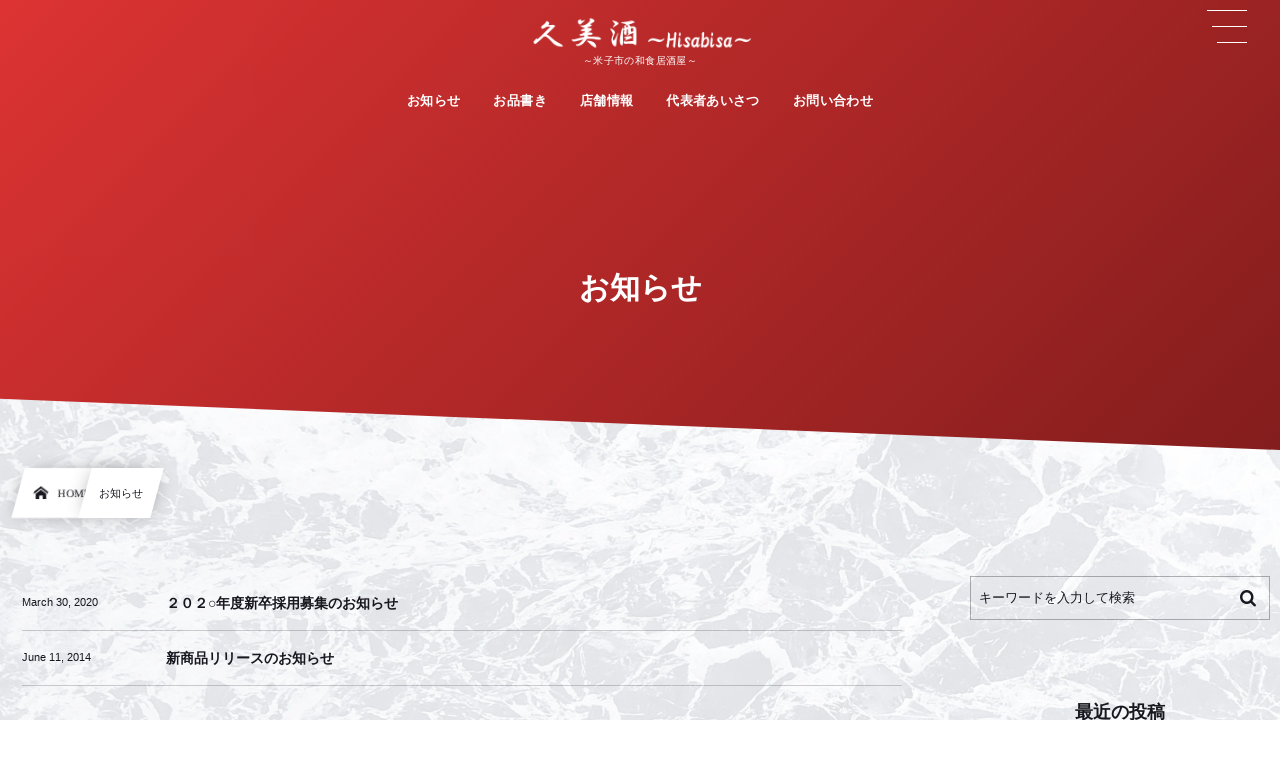

--- FILE ---
content_type: text/html; charset=UTF-8
request_url: https://hisabisa.net/news/
body_size: 8166
content:
<!DOCTYPE html><html lang="ja" class="no-js"><head prefix="og: http://ogp.me/ns# fb: http://ogp.me/ns/fb# blog: http://ogp.me/ns/website#"><meta charset="utf-8" /><meta name="viewport" content="width=device-width,initial-scale=1,minimum-scale=1,user-scalable=yes" /><meta name="description" content="  お知らせ アーカイブを表示しています。" /><meta property="og:title" content="お知らせ  |  米子市の『日本酒と地魚』昭和風居酒屋　久美酒～Hisabisa～" /><meta property="og:type" content="article" /><meta property="og:url" content="https://hisabisa.net/news/" /><meta property="og:image" content="http://hisabisa.net/wp-content/uploads/2020/07/hisabisaINS006.jpg" /><meta property="og:image:width" content="600" /><meta property="og:image:height" content="464" /><meta property="og:description" content="  お知らせ アーカイブを表示しています。" /><meta property="og:site_name" content="米子市の『日本酒と地魚』昭和風和食居酒屋　久美酒～Hisabisa～" /><link rel="canonical" href="https://hisabisa.net/news/" /><link rel="amphtml" href="https://hisabisa.net/news/amp/" /><title>お知らせ  |  米子市の『日本酒と地魚』昭和風居酒屋　久美酒～Hisabisa～</title>
<meta name='robots' content='max-image-preview:large' />
<link rel='dns-prefetch' href='//ajax.googleapis.com' />
<link rel="alternate" type="application/rss+xml" title="久美酒～Hisabisa～ &raquo; フィード" href="https://hisabisa.net/feed/" />
<link rel="alternate" type="application/rss+xml" title="久美酒～Hisabisa～ &raquo; コメントフィード" href="https://hisabisa.net/comments/feed/" />
<link rel="alternate" type="application/rss+xml" title="久美酒～Hisabisa～ &raquo; お知らせ フィード" href="https://hisabisa.net/news/feed/" />
<link rel='stylesheet' id='wp-block-library-css'  href='https://hisabisa.net/wp-includes/css/dist/block-library/style.min.css' type='text/css' media='all' />
<link rel='stylesheet' id='dp-wp-block-library-css'  href='https://hisabisa.net/wp-content/themes/dp-infinitii/css/wp-blocks.css' type='text/css' media='all' />
<link rel='stylesheet' id='digipress-css'  href='https://hisabisa.net/wp-content/themes/dp-infinitii/css/style.css' type='text/css' media='all' />
<link rel='stylesheet' id='dp_ex_blocks-cgb-style-css'  href='https://hisabisa.net/wp-content/plugins/dp-ex-blocks-free/dist/blocks.style.build.css' type='text/css' media='all' />
<style id='global-styles-inline-css' type='text/css'>
body{--wp--preset--color--black: #000000;--wp--preset--color--cyan-bluish-gray: #abb8c3;--wp--preset--color--white: #ffffff;--wp--preset--color--pale-pink: #f78da7;--wp--preset--color--vivid-red: #cf2e2e;--wp--preset--color--luminous-vivid-orange: #ff6900;--wp--preset--color--luminous-vivid-amber: #fcb900;--wp--preset--color--light-green-cyan: #7bdcb5;--wp--preset--color--vivid-green-cyan: #00d084;--wp--preset--color--pale-cyan-blue: #8ed1fc;--wp--preset--color--vivid-cyan-blue: #0693e3;--wp--preset--color--vivid-purple: #9b51e0;--wp--preset--gradient--vivid-cyan-blue-to-vivid-purple: linear-gradient(135deg,rgba(6,147,227,1) 0%,rgb(155,81,224) 100%);--wp--preset--gradient--light-green-cyan-to-vivid-green-cyan: linear-gradient(135deg,rgb(122,220,180) 0%,rgb(0,208,130) 100%);--wp--preset--gradient--luminous-vivid-amber-to-luminous-vivid-orange: linear-gradient(135deg,rgba(252,185,0,1) 0%,rgba(255,105,0,1) 100%);--wp--preset--gradient--luminous-vivid-orange-to-vivid-red: linear-gradient(135deg,rgba(255,105,0,1) 0%,rgb(207,46,46) 100%);--wp--preset--gradient--very-light-gray-to-cyan-bluish-gray: linear-gradient(135deg,rgb(238,238,238) 0%,rgb(169,184,195) 100%);--wp--preset--gradient--cool-to-warm-spectrum: linear-gradient(135deg,rgb(74,234,220) 0%,rgb(151,120,209) 20%,rgb(207,42,186) 40%,rgb(238,44,130) 60%,rgb(251,105,98) 80%,rgb(254,248,76) 100%);--wp--preset--gradient--blush-light-purple: linear-gradient(135deg,rgb(255,206,236) 0%,rgb(152,150,240) 100%);--wp--preset--gradient--blush-bordeaux: linear-gradient(135deg,rgb(254,205,165) 0%,rgb(254,45,45) 50%,rgb(107,0,62) 100%);--wp--preset--gradient--luminous-dusk: linear-gradient(135deg,rgb(255,203,112) 0%,rgb(199,81,192) 50%,rgb(65,88,208) 100%);--wp--preset--gradient--pale-ocean: linear-gradient(135deg,rgb(255,245,203) 0%,rgb(182,227,212) 50%,rgb(51,167,181) 100%);--wp--preset--gradient--electric-grass: linear-gradient(135deg,rgb(202,248,128) 0%,rgb(113,206,126) 100%);--wp--preset--gradient--midnight: linear-gradient(135deg,rgb(2,3,129) 0%,rgb(40,116,252) 100%);--wp--preset--duotone--dark-grayscale: url('#wp-duotone-dark-grayscale');--wp--preset--duotone--grayscale: url('#wp-duotone-grayscale');--wp--preset--duotone--purple-yellow: url('#wp-duotone-purple-yellow');--wp--preset--duotone--blue-red: url('#wp-duotone-blue-red');--wp--preset--duotone--midnight: url('#wp-duotone-midnight');--wp--preset--duotone--magenta-yellow: url('#wp-duotone-magenta-yellow');--wp--preset--duotone--purple-green: url('#wp-duotone-purple-green');--wp--preset--duotone--blue-orange: url('#wp-duotone-blue-orange');--wp--preset--font-size--small: 13px;--wp--preset--font-size--medium: 20px;--wp--preset--font-size--large: 36px;--wp--preset--font-size--x-large: 42px;}.has-black-color{color: var(--wp--preset--color--black) !important;}.has-cyan-bluish-gray-color{color: var(--wp--preset--color--cyan-bluish-gray) !important;}.has-white-color{color: var(--wp--preset--color--white) !important;}.has-pale-pink-color{color: var(--wp--preset--color--pale-pink) !important;}.has-vivid-red-color{color: var(--wp--preset--color--vivid-red) !important;}.has-luminous-vivid-orange-color{color: var(--wp--preset--color--luminous-vivid-orange) !important;}.has-luminous-vivid-amber-color{color: var(--wp--preset--color--luminous-vivid-amber) !important;}.has-light-green-cyan-color{color: var(--wp--preset--color--light-green-cyan) !important;}.has-vivid-green-cyan-color{color: var(--wp--preset--color--vivid-green-cyan) !important;}.has-pale-cyan-blue-color{color: var(--wp--preset--color--pale-cyan-blue) !important;}.has-vivid-cyan-blue-color{color: var(--wp--preset--color--vivid-cyan-blue) !important;}.has-vivid-purple-color{color: var(--wp--preset--color--vivid-purple) !important;}.has-black-background-color{background-color: var(--wp--preset--color--black) !important;}.has-cyan-bluish-gray-background-color{background-color: var(--wp--preset--color--cyan-bluish-gray) !important;}.has-white-background-color{background-color: var(--wp--preset--color--white) !important;}.has-pale-pink-background-color{background-color: var(--wp--preset--color--pale-pink) !important;}.has-vivid-red-background-color{background-color: var(--wp--preset--color--vivid-red) !important;}.has-luminous-vivid-orange-background-color{background-color: var(--wp--preset--color--luminous-vivid-orange) !important;}.has-luminous-vivid-amber-background-color{background-color: var(--wp--preset--color--luminous-vivid-amber) !important;}.has-light-green-cyan-background-color{background-color: var(--wp--preset--color--light-green-cyan) !important;}.has-vivid-green-cyan-background-color{background-color: var(--wp--preset--color--vivid-green-cyan) !important;}.has-pale-cyan-blue-background-color{background-color: var(--wp--preset--color--pale-cyan-blue) !important;}.has-vivid-cyan-blue-background-color{background-color: var(--wp--preset--color--vivid-cyan-blue) !important;}.has-vivid-purple-background-color{background-color: var(--wp--preset--color--vivid-purple) !important;}.has-black-border-color{border-color: var(--wp--preset--color--black) !important;}.has-cyan-bluish-gray-border-color{border-color: var(--wp--preset--color--cyan-bluish-gray) !important;}.has-white-border-color{border-color: var(--wp--preset--color--white) !important;}.has-pale-pink-border-color{border-color: var(--wp--preset--color--pale-pink) !important;}.has-vivid-red-border-color{border-color: var(--wp--preset--color--vivid-red) !important;}.has-luminous-vivid-orange-border-color{border-color: var(--wp--preset--color--luminous-vivid-orange) !important;}.has-luminous-vivid-amber-border-color{border-color: var(--wp--preset--color--luminous-vivid-amber) !important;}.has-light-green-cyan-border-color{border-color: var(--wp--preset--color--light-green-cyan) !important;}.has-vivid-green-cyan-border-color{border-color: var(--wp--preset--color--vivid-green-cyan) !important;}.has-pale-cyan-blue-border-color{border-color: var(--wp--preset--color--pale-cyan-blue) !important;}.has-vivid-cyan-blue-border-color{border-color: var(--wp--preset--color--vivid-cyan-blue) !important;}.has-vivid-purple-border-color{border-color: var(--wp--preset--color--vivid-purple) !important;}.has-vivid-cyan-blue-to-vivid-purple-gradient-background{background: var(--wp--preset--gradient--vivid-cyan-blue-to-vivid-purple) !important;}.has-light-green-cyan-to-vivid-green-cyan-gradient-background{background: var(--wp--preset--gradient--light-green-cyan-to-vivid-green-cyan) !important;}.has-luminous-vivid-amber-to-luminous-vivid-orange-gradient-background{background: var(--wp--preset--gradient--luminous-vivid-amber-to-luminous-vivid-orange) !important;}.has-luminous-vivid-orange-to-vivid-red-gradient-background{background: var(--wp--preset--gradient--luminous-vivid-orange-to-vivid-red) !important;}.has-very-light-gray-to-cyan-bluish-gray-gradient-background{background: var(--wp--preset--gradient--very-light-gray-to-cyan-bluish-gray) !important;}.has-cool-to-warm-spectrum-gradient-background{background: var(--wp--preset--gradient--cool-to-warm-spectrum) !important;}.has-blush-light-purple-gradient-background{background: var(--wp--preset--gradient--blush-light-purple) !important;}.has-blush-bordeaux-gradient-background{background: var(--wp--preset--gradient--blush-bordeaux) !important;}.has-luminous-dusk-gradient-background{background: var(--wp--preset--gradient--luminous-dusk) !important;}.has-pale-ocean-gradient-background{background: var(--wp--preset--gradient--pale-ocean) !important;}.has-electric-grass-gradient-background{background: var(--wp--preset--gradient--electric-grass) !important;}.has-midnight-gradient-background{background: var(--wp--preset--gradient--midnight) !important;}.has-small-font-size{font-size: var(--wp--preset--font-size--small) !important;}.has-medium-font-size{font-size: var(--wp--preset--font-size--medium) !important;}.has-large-font-size{font-size: var(--wp--preset--font-size--large) !important;}.has-x-large-font-size{font-size: var(--wp--preset--font-size--x-large) !important;}
</style>
<style id='deb-style-inline-css' type='text/css'>
body [class*="-reset--line-center-btm"][class*="-keycolor"]::after{--deb-line-color:#dd3333;}body [class*="-line-btm"][class*="-keycolor"]::after{border-color:#dd3333;}body [class*="-reset--line-left"][class*="-keycolor"]::after{--deb-line-color:#dd3333;}body [class*="-reset--deco-circle"][class*="-keycolor"]::after{--deb-circle-color:rgba(221,51,51,.24);--deb-circle-color-ov1:rgba(221,51,51,.3);--deb-circle-color-ov2:rgba(221,51,51,.15);}body p.is-style-box-deco-balloon{background-color:#dd3333;color:#ffffff;}body p.is-style-box-deco-balloon::after{border-color:#dd3333 transparent transparent;}
</style>
<link rel='stylesheet' id='wow-css'  href='https://hisabisa.net/wp-content/themes/dp-infinitii/css/animate.css' type='text/css' media='all' />
<link rel='stylesheet' id='dp-visual-css'  href='https://hisabisa.net/wp-content/uploads/digipress/infinitii/css/visual-custom.css' type='text/css' media='all' />
<link rel='stylesheet' id='fancybox-css'  href='https://hisabisa.net/wp-content/plugins/easy-fancybox/css/jquery.fancybox.min.css' type='text/css' media='screen' />
<link rel="https://api.w.org/" href="https://hisabisa.net/wp-json/" /><link rel="EditURI" type="application/rsd+xml" title="RSD" href="https://hisabisa.net/xmlrpc.php?rsd" />
<link rel="wlwmanifest" type="application/wlwmanifest+xml" href="https://hisabisa.net/wp-includes/wlwmanifest.xml" /> 
<link rel="icon" href="https://hisabisa.net/wp-content/uploads/2020/07/cropped-icon012-32x32.png" sizes="32x32" />
<link rel="icon" href="https://hisabisa.net/wp-content/uploads/2020/07/cropped-icon012-192x192.png" sizes="192x192" />
<link rel="apple-touch-icon" href="https://hisabisa.net/wp-content/uploads/2020/07/cropped-icon012-180x180.png" />
<meta name="msapplication-TileImage" content="https://hisabisa.net/wp-content/uploads/2020/07/cropped-icon012-270x270.png" />
<meta name="google-site-verification" content="lW2suGGAEY6VASwxda6QCrZmvuljPnAfFbmkwSJ58SE" />
</head><body class="archive post-type-archive post-type-archive-news main-body pc not-home no-sns-count hd_bar_trpt piled_layer" data-use-wow="true" data-ct-sns-cache="true" data-ct-sns-cache-time="86400000"><header id="header_bar" class="header_bar pc hd_bar_trpt piled_layer"><div class="h_group"><h1 class="hd-title img wow fadeInDown" data-wow-delay="0.1s"><a href="https://hisabisa.net/" title="久美酒～Hisabisa～"><img src="http://hisabisa.net/wp-content/uploads/2020/07/logo01.png" alt="米子市の『日本酒と地魚』昭和風和食居酒屋　久美酒～Hisabisa～" /></a></h1><h2 class="caption wow fadeInUp" data-wow-delay="0.1s">～米子市の和食居酒屋～</h2></div><div class="hd_bar_content wow fadeInUp" data-wow-delay="0.3s"><nav id="global_menu_nav" class="global_menu_nav bar_item"><ul id="global_menu_ul" class="global_menu_ul has_chaser_ul no_pjax"><li id="menu-item-5526" class="menu-item menu-item-type-taxonomy menu-item-object-category" data-img="http://hisabisa.net/wp-content/uploads/2020/07/3022565_m.jpg"><a href="https://hisabisa.net/category/stuff-blog/" class="menu-link"><span class="menu-title">お知らせ</span></a></li>
<li id="menu-item-5441" class="menu-item menu-item-type-post_type menu-item-object-page"><a href="https://hisabisa.net/menu/" class="menu-link"><span class="menu-title">お品書き</span></a></li>
<li id="menu-item-5415" class="menu-item menu-item-type-post_type menu-item-object-page"><a href="https://hisabisa.net/storeinfo/" class="menu-link"><span class="menu-title">店舗情報</span></a></li>
<li id="menu-item-5540" class="menu-item menu-item-type-post_type menu-item-object-page"><a href="https://hisabisa.net/representative/" class="menu-link"><span class="menu-title">代表者あいさつ</span></a></li>
<li id="menu-item-5237" class="menu-item menu-item-type-post_type menu-item-object-page"><a href="https://hisabisa.net/contact/" class="menu-link has_cap"><span class="menu-title has_cap">お問い合わせ</span><span class="menu-caption">Contact</span></a></li>
</ul></nav>
</div></header>
<div id="dp_main_wrapper" class="main-wrapper" aria-live="polite"><div id="dp-pjax-wrapper" data-barba="wrapper"><div class="dp-pjax-container" data-barba="container" data-barba-namespace="home"><div id="container" class="dp-container pc not-home"><section id="ct-hd" class="ct-hd no_bgimg"><div id="ct-whole" class="ct-whole edge_shape_up_left_btm no_bgimg not-home"><div class="hd-content"><h2 class="hd-title wow fadeInDown" data-wow-delay="0.4s"><span>  お知らせ</span></h2></div></div></section><nav id="dp_breadcrumb_nav" class="dp_breadcrumb_nav"><ul><li><a href="https://hisabisa.net/" class="nav_home nav_link"><span class="nav_title"><i class="icon-home"></i>HOME</span></a></li><li><span class="nav_title">お知らせ</span></li></ul></nav><div class="content-wrap incontainer clearfix two-col not-home">
<main id="content" class="content two-col right"><section class="loop-section lp-archive news two-col"><div class="loop-div news lp-col5 two-col clearfix"><article class="loop-article wow fadeInUp"><div class="loop-c-block one"><div class="loop-date eng"><time datetime="2020-03-30T17:24:16+09:00" class="entry-date"><span class="date_month_en_full">March</span> <span class="date_day">30</span>, <span class="date_year">2020</span></time></div></div><div class="loop-c-block two"><h1 class="loop-title news"><a href="https://hisabisa.net/news/news-1369/" class="item-link">２０２○年度新卒採用募集のお知らせ</a></h2></div></article><article class="loop-article wow fadeInUp"><div class="loop-c-block one"><div class="loop-date eng"><time datetime="2014-06-11T16:12:10+09:00" class="entry-date"><span class="date_month_en_full">June</span> <span class="date_day">11</span>, <span class="date_year">2014</span></time></div></div><div class="loop-c-block two"><h1 class="loop-title news"><a href="https://hisabisa.net/news/news-3118/" class="item-link">新商品リリースのお知らせ</a></h2></div></article><article class="loop-article wow fadeInUp"><div class="loop-c-block one"><div class="loop-date eng"><time datetime="2013-07-03T17:38:36+09:00" class="entry-date"><span class="date_month_en_full">July</span> <span class="date_day">3</span>, <span class="date_year">2013</span></time></div></div><div class="loop-c-block two"><h1 class="loop-title news"><a href="https://hisabisa.net/news/summer-vacation/" class="item-link">夏期休業のお知らせ</a></h2></div></article><article class="loop-article wow fadeInUp"><div class="loop-c-block one"><div class="loop-date eng"><time datetime="2013-05-30T17:24:16+09:00" class="entry-date"><span class="date_month_en_full">May</span> <span class="date_day">30</span>, <span class="date_year">2013</span></time></div></div><div class="loop-c-block two"><h1 class="loop-title news"><a href="https://hisabisa.net/news/news-1369-2/" class="item-link">２０１○年度新卒採用募集のお知らせ</a></h2></div></article><article class="loop-article wow fadeInUp"><div class="loop-c-block one"><div class="loop-date eng"><time datetime="2013-05-30T17:23:15+09:00" class="entry-date"><span class="date_month_en_full">May</span> <span class="date_day">30</span>, <span class="date_year">2013</span></time></div></div><div class="loop-c-block two"><h1 class="loop-title news"><a href="https://hisabisa.net/news/news-1367/" class="item-link">お知らせ用カスタム投稿タイプを利用できます</a></h2></div></article><article class="loop-article wow fadeInUp"><div class="loop-c-block one"><div class="loop-date eng"><time datetime="2013-05-30T17:19:52+09:00" class="entry-date"><span class="date_month_en_full">May</span> <span class="date_day">30</span>, <span class="date_year">2013</span></time></div></div><div class="loop-c-block two"><h1 class="loop-title news"><a href="https://hisabisa.net/news/news-1365/" class="item-link">DigiPress新テーマをリリースしました</a></h2></div></article></div></section></main><aside id="sidebar" class="sidebar right first"><div id="dpwidgetsearch-1" class="widget-box dp_search_form slider_fx"><form role="search" method="get" class="search-form no-params" action="https://hisabisa.net/"><div class="words-area"><label><span class="screen-reader-text">検索</span><input type="search" class="search-field" placeholder="キーワードを入力して検索" value="" name="s" title="検索" required /></label><button type="submit" class="search-btn"><i class="icon-search"></i></button></div></form></div><div id="dprecentpostswidget-2" class="widget-box dp_recent_posts_widget slider_fx"><h2 class="wd-title"><span>最近の投稿</span></h2><ul class="recent_entries has_thumb"><li class="aitem"><a href="https://hisabisa.net/homepage-open/" class="item-link"><div class="widget-post-thumb has_thumb"><figure class="post-thumb"><img src="https://hisabisa.net/wp-content/uploads/2020/07/haikei01-280x192.jpg" alt="Thumbnail" width="120" height="80" class="thumb-img" /></figure></div><div class="excerpt_div has_thumb"><h4 class="excerpt_title_wid">【久美酒～Hisabisa～】ホームページ開設しました</h4><div class="widget-time"><time datetime="2020-07-30T23:42:07+09:00">Jul 30, 2020</time></div></div></a></li></ul><div class="more-entry-link"><a href="https://hisabisa.net/"><span>More</span></a></div></div><div id="categories-2" class="widget-box widget_categories slider_fx"><h2 class="wd-title"><span>カテゴリー</span></h2>
			<ul>
					<li class="cat-item cat-item-92"><a href="https://hisabisa.net/category/stuff-blog/" >お知らせ</a>
</li>
			</ul>

			</div><div id="pages-2" class="widget-box widget_pages slider_fx"><h2 class="wd-title"><span>コンテンツ</span></h2>
			<ul>
				<li class="page_item page-item-5418"><a href="https://hisabisa.net/menu/">お品書き</a></li>
<li class="page_item page-item-5215"><a href="https://hisabisa.net/contact/">お問い合わせ</a></li>
<li class="page_item page-item-5404"><a href="https://hisabisa.net/sitemap/">サイトマップ</a></li>
<li class="page_item page-item-5521"><a href="https://hisabisa.net/representative/">代表者あいさつ</a></li>
<li class="page_item page-item-5411"><a href="https://hisabisa.net/storeinfo/">店舗情報</a></li>
			</ul>

			</div></aside></div></div></div></div><footer id="footer" class="footer pc show-bg-img edge_shape_up_right_top is_clip_edge"><div class="ft-btm-row footer-container"><div class="footer-widget-content colnum-4"><div class="widget-area one clearfix"><div id="media_image-4" class="widget-box widget_media_image slider_fx"><h2 class="wd-title wow fadeInDown"><span>JIMOHACK米子市版に掲載されました</span></h2><a href="https://www.jimohack-yonago.tottori.jp/hisabisa/"><img width="270" height="72" src="https://hisabisa.net/wp-content/uploads/2020/08/jimohackyonago270b.png" class="image wp-image-5603  attachment-full size-full" alt="ジモハックバナー270" loading="lazy" style="max-width: 100%; height: auto;" /></a></div></div><div class="widget-area two clearfix"><div id="media_image-2" class="widget-box widget_media_image slider_fx"><h2 class="wd-title wow fadeInDown"><span>久美酒のHP制作会社様</span></h2><a href="https://with-ippo.com/"><img width="270" height="72" src="https://hisabisa.net/wp-content/uploads/2020/08/WithIppo270.png" class="image wp-image-5554  attachment-full size-full" alt="ウィズ一歩企業ロゴ270px" loading="lazy" style="max-width: 100%; height: auto;" title="久美酒のHP制作企業様" /></a></div></div><div class="widget-area three clearfix"><div id="calendar-3" class="widget-box widget_calendar slider_fx"><div id="calendar_wrap" class="calendar_wrap"><table id="wp-calendar" class="wp-calendar-table">
	<caption>January, 2026</caption>
	<thead>
	<tr>
		<th scope="col" title="Monday">M</th>
		<th scope="col" title="Tuesday">T</th>
		<th scope="col" title="Wednesday">W</th>
		<th scope="col" title="Thursday">T</th>
		<th scope="col" title="Friday">F</th>
		<th scope="col" title="Saturday">S</th>
		<th scope="col" title="Sunday">S</th>
	</tr>
	</thead>
	<tbody>
	<tr>
		<td colspan="3" class="pad">&nbsp;</td><td>1</td><td>2</td><td>3</td><td>4</td>
	</tr>
	<tr>
		<td>5</td><td>6</td><td>7</td><td>8</td><td>9</td><td>10</td><td>11</td>
	</tr>
	<tr>
		<td>12</td><td>13</td><td>14</td><td>15</td><td>16</td><td>17</td><td>18</td>
	</tr>
	<tr>
		<td>19</td><td>20</td><td>21</td><td>22</td><td id="today">23</td><td>24</td><td>25</td>
	</tr>
	<tr>
		<td>26</td><td>27</td><td>28</td><td>29</td><td>30</td><td>31</td>
		<td class="pad" colspan="1">&nbsp;</td>
	</tr>
	</tbody>
	</table><nav aria-label="前と次の" class="wp-calendar-nav">
		<span class="wp-calendar-nav-prev"><a href="https://hisabisa.net/2020/07/">&laquo; Jul.</a></span>
		<span class="pad">&nbsp;</span>
		<span class="wp-calendar-nav-next">&nbsp;</span>
	</nav></div></div></div><div class="widget-area four clearfix"></div></div></div><div class="ft-btm-row lo-co"><div class="inner"><div class="location wow fadeInLeft"><a href="https://hisabisa.net/" class="ft_title_logo"><img src="http://hisabisa.net/wp-content/uploads/2020/07/logo01.png" alt="Copyright 久美酒 All Rights Reserved." /></a><span>鳥取県米子市東倉吉町２５　石原ビル１Ｆ</span></div><div class="contact wow fadeInRight"><div class="before">お気軽にお問い合わせ下さい</div><div class="middle"><span><i class="icon-phone"></i>0859-57-5709</span></div><div class="after"><span>受付時間 17:30〜22:30(火曜定休日)</span></div></div></div></div><div class="ft-btm-row wow fadeInUp"><ul id="footer_menu_ul" class="footer_menu_ul"><li id="menu-item-5527" class="menu-item menu-item-type-taxonomy menu-item-object-category" data-img="http://hisabisa.net/wp-content/uploads/2020/07/3022565_m.jpg"><a href="https://hisabisa.net/category/stuff-blog/" class="menu-link"><span class="menu-title">お知らせ</span></a></li>
<li id="menu-item-5440" class="menu-item menu-item-type-post_type menu-item-object-page"><a href="https://hisabisa.net/menu/" class="menu-link"><span class="menu-title">お品書き</span></a></li>
<li id="menu-item-5414" class="menu-item menu-item-type-post_type menu-item-object-page"><a href="https://hisabisa.net/storeinfo/" class="menu-link"><span class="menu-title">店舗情報</span></a></li>
<li id="menu-item-5541" class="menu-item menu-item-type-post_type menu-item-object-page"><a href="https://hisabisa.net/representative/" class="menu-link"><span class="menu-title">代表者あいさつ</span></a></li>
<li id="menu-item-5257" class="menu-item menu-item-type-post_type menu-item-object-page"><a href="https://hisabisa.net/contact/" class="menu-link"><span class="menu-title">お問い合わせ</span></a></li>
<li id="menu-item-5406" class="menu-item menu-item-type-post_type menu-item-object-page"><a href="https://hisabisa.net/sitemap/" class="menu-link"><span class="menu-title">サイトマップ</span></a></li>
</ul></div><div class="ft-btm-row copyright"><span class="cpmark">&copy;</span> 2020 - 2026 <a href="https://hisabisa.net/"><small>Copyright 久美酒 All Rights Reserved.</small></a></div></footer>
<div id="gotop" class="pc"><i></i></div>
</div><div id="offcanvas_overlay" class="offcanvas_overlay"></div><div id="offcanvas_menu_area" class="offcanvas_menu_area"><div class="hd_tel serif"><a href="tel:0859-57-5709" class="icon-phone"><span>0859-57-5709</span></a></div><div id="hidden_search_window" class="hidden_search"><form role="search" method="get" class="search-form with-params" action="https://hisabisa.net/" id="hidden-searchform"><div class="words-area"><label><span class="screen-reader-text">検索</span><input type="search" class="search-field" placeholder="キーワードを入力して検索" value="" name="s" title="検索" required /></label></div><div class="params-area"><div class="s-param preset"><h3 class="wd-block-title">注目ワード</h3><div class="preset-words-area scrollable axis-x"><a href="https://hisabisa.net/?s=%E6%97%A5%E6%9C%AC%E9%85%92" class="pword">日本酒</a><a href="https://hisabisa.net/?s=%E3%83%A1%E3%83%8B%E3%83%A5%E3%83%BC" class="pword">メニュー</a></div></div></div><div class="submit-area"><button type="submit" class="search-btn"><i class="icon-search"></i><span>検索</span></button></div></form></div><nav id="dp_hidden_menu" class="offcanvas_menu"><ul id="offcanvas_menu_ul" class="offcanvas_menu_ul no_pjax"><li id="menu-item-5528" class="menu-item menu-item-type-taxonomy menu-item-object-category" data-img="http://hisabisa.net/wp-content/uploads/2020/07/3022565_m.jpg"><a href="https://hisabisa.net/category/stuff-blog/" class="menu-link delay_pjax"><span class="menu-title">お知らせ</span></a></li>
<li id="menu-item-5442" class="menu-item menu-item-type-post_type menu-item-object-page"><a href="https://hisabisa.net/menu/" class="menu-link delay_pjax"><span class="menu-title">お品書き</span></a></li>
<li id="menu-item-5417" class="menu-item menu-item-type-post_type menu-item-object-page"><a href="https://hisabisa.net/storeinfo/" class="menu-link delay_pjax"><span class="menu-title">店舗情報</span></a></li>
<li id="menu-item-5539" class="menu-item menu-item-type-post_type menu-item-object-page"><a href="https://hisabisa.net/representative/" class="menu-link delay_pjax"><span class="menu-title">代表者あいさつ</span></a></li>
<li id="menu-item-5416" class="menu-item menu-item-type-post_type menu-item-object-page"><a href="https://hisabisa.net/contact/" class="menu-link delay_pjax"><span class="menu-title">お問い合わせ</span></a></li>
</ul></nav></div><div id="offcanvas_menu_trigger" class="offcanvas_menu_trigger wow fadeInRight" role="button"><span class="trg_obj"><i></i></span></div><script>function dp_theme_noactivate_copyright(){return;}</script><script src='https://hisabisa.net/wp-content/plugins/dp-ex-blocks-free/dist/blocks.frontend.js' id='dp_ex_blocks-frontend-js'></script>
<script src='https://ajax.googleapis.com/ajax/libs/jquery/2.2.4/jquery.min.js' id='jquery-js'></script>
<script src='https://hisabisa.net/wp-content/plugins/unveil-lazy-load/js/jquery.optimum-lazy-load.min.js' id='unveil-js'></script>
<script src='https://hisabisa.net/wp-content/themes/dp-infinitii/inc/js/wow.min.js' id='wow-js'></script>
<script src='https://hisabisa.net/wp-content/themes/dp-infinitii/inc/js/jquery/jquery.easing.min.js' id='easing-js'></script>
<script src='https://hisabisa.net/wp-content/themes/dp-infinitii/inc/js/jquery/jquery.fitvids.min.js' id='fitvids-js'></script>
<script src='https://hisabisa.net/wp-content/themes/dp-infinitii/inc/js/scrollReveal.min.js' id='scrollReveal-js'></script>
<script src='https://hisabisa.net/wp-content/themes/dp-infinitii/inc/js/anime.min.js' id='anime-js'></script>
<script src='https://hisabisa.net/wp-content/themes/dp-infinitii/inc/js/main.min.js' id='dp-main-js-js'></script>
<script src='https://hisabisa.net/wp-content/plugins/easy-fancybox/js/jquery.fancybox.min.js' id='jquery-fancybox-js'></script>
<script id='jquery-fancybox-js-after'>
var fb_timeout, fb_opts={'overlayShow':true,'hideOnOverlayClick':true,'showCloseButton':true,'margin':20,'centerOnScroll':false,'enableEscapeButton':true,'autoScale':true };
if(typeof easy_fancybox_handler==='undefined'){
var easy_fancybox_handler=function(){
jQuery('.nofancybox,a.wp-block-file__button,a.pin-it-button,a[href*="pinterest.com/pin/create"],a[href*="facebook.com/share"],a[href*="twitter.com/share"]').addClass('nolightbox');
/* IMG */
var fb_IMG_select='a[href*=".jpg"]:not(.nolightbox,li.nolightbox>a),area[href*=".jpg"]:not(.nolightbox),a[href*=".jpeg"]:not(.nolightbox,li.nolightbox>a),area[href*=".jpeg"]:not(.nolightbox),a[href*=".png"]:not(.nolightbox,li.nolightbox>a),area[href*=".png"]:not(.nolightbox),a[href*=".webp"]:not(.nolightbox,li.nolightbox>a),area[href*=".webp"]:not(.nolightbox)';
jQuery(fb_IMG_select).addClass('fancybox image');
var fb_IMG_sections=jQuery('.gallery,.wp-block-gallery,.tiled-gallery,.wp-block-jetpack-tiled-gallery');
fb_IMG_sections.each(function(){jQuery(this).find(fb_IMG_select).attr('rel','gallery-'+fb_IMG_sections.index(this));});
jQuery('a.fancybox,area.fancybox,li.fancybox a').each(function(){jQuery(this).fancybox(jQuery.extend({},fb_opts,{'transitionIn':'elastic','easingIn':'easeOutBack','transitionOut':'elastic','easingOut':'easeInBack','opacity':false,'hideOnContentClick':false,'titleShow':true,'titlePosition':'over','titleFromAlt':true,'showNavArrows':true,'enableKeyboardNav':true,'cyclic':false}))});};
jQuery('a.fancybox-close').on('click',function(e){e.preventDefault();jQuery.fancybox.close()});
};
var easy_fancybox_auto=function(){setTimeout(function(){jQuery('#fancybox-auto').trigger('click')},1000);};
jQuery(easy_fancybox_handler);jQuery(document).on('post-load',easy_fancybox_handler);
jQuery(easy_fancybox_auto);
</script>
<script src='https://hisabisa.net/wp-content/plugins/easy-fancybox/js/jquery.easing.min.js' id='jquery-easing-js'></script>
<svg xmlns="http://www.w3.org/2000/svg" xmlns:xlink="http://www.w3.org/1999/xlink" version="1.1" class="svg_sprite">
<symbol id="svg_edge_wave1" viewBox="0 0 100 10" preserveAspectRatio="none">
<path d="M 100,4.9746905 C 100,4.9746905 89.49367,9.8973932 75,10 67.52172,10.052942 61.741731,8.7843107 50.000002,4.9746905 38.82997,1.3505584 32.305573,0.07020723 25,0 9.7424699,-0.14662628 0,4.9746905 0,4.9746905 V 10 h 100 z"></path>
</symbol>
<symbol id="svg_edge_wave2" viewBox="0 0 100 10" preserveAspectRatio="none">
<path d="M 75,0.02308684 C 67.694435,0.09326684 61.170023,1.3729628 50,4.9954308 38.258282,8.8033018 32.478274,10.07134 25,10.01842 h 75 V 4.9954308 c 0,0 -9.742483,-5.11890296 -25,-4.97234396 z M 25,10.01842 C 10.506344,9.9158582 0,4.9954308 0,4.9954308 V 10.01842 Z"></path>
</symbol>
<symbol id="svg_edge_curve1" viewBox="0 0 100 10" preserveAspectRatio="none">
<path d="M 0,0 C 0,0 25,10 50,10 75,10 100,0 100,0 V 10 H 0 Z"></path>
</symbol>
<symbol id="svg_edge_curve2" viewBox="0 0 100 10" preserveAspectRatio="none">
<path d="m 0,10 c 0,0 25,-10 50,-10 25,0 50,10 50,10 v 0 z"></path>
</symbol>
</svg><script async src="https://platform.twitter.com/widgets.js"></script><script type="application/ld+json">{"@context":"https://schema.org","@type":"BreadcrumbList","itemListElement":[{"@type":"ListItem","position":1,"name":"お知らせ","item":"https://hisabisa.net/news/"}]}</script><script type="application/ld+json">{"@context":"http://schema.org","@type":"WebSite","inLanguage":"ja","name":"米子市の『日本酒と地魚』昭和風和食居酒屋　久美酒～Hisabisa～","alternateName":"","description":"～米子市の和食居酒屋～","image":"https://hisabisa.net/wp-content/uploads/2020/07/logo01.png","url":"https://hisabisa.net/"}</script></body></html>

--- FILE ---
content_type: text/css
request_url: https://hisabisa.net/wp-content/plugins/dp-ex-blocks-free/dist/blocks.style.build.css
body_size: 10728
content:
.wp-block-columns .wp-block-image img,figure.block-library-media-text__media-container>img{margin:auto;padding:0}.wp-block-columns h1.is-disable-h-style,.wp-block-columns h2.is-disable-h-style,.wp-block-columns h3.is-disable-h-style,.wp-block-columns h4.is-disable-h-style,.wp-block-columns h5.is-disable-h-style,.wp-block-columns h6.is-disable-h-style,.wp-block-media-text h1.is-disable-h-style,.wp-block-media-text h2.is-disable-h-style,.wp-block-media-text h3.is-disable-h-style,.wp-block-media-text h4.is-disable-h-style,.wp-block-media-text h5.is-disable-h-style,.wp-block-media-text h6.is-disable-h-style,.deb-colored-box h1.is-disable-h-style,.deb-colored-box h2.is-disable-h-style,.deb-colored-box h3.is-disable-h-style,.deb-colored-box h4.is-disable-h-style,.deb-colored-box h5.is-disable-h-style,.deb-colored-box h6.is-disable-h-style,[class*="wp-block-ugb-"] h1.is-disable-h-style,[class*="wp-block-ugb-"] h2.is-disable-h-style,[class*="wp-block-ugb-"] h3.is-disable-h-style,[class*="wp-block-ugb-"] h4.is-disable-h-style,[class*="wp-block-ugb-"] h5.is-disable-h-style,[class*="wp-block-ugb-"] h6.is-disable-h-style{margin:5px 0 10px;padding:5px 0 10px;border:0;background-color:transparent;-webkit-box-shadow:none;box-shadow:none}.wp-block-columns h1.is-disable-h-style::after,.wp-block-columns h2.is-disable-h-style::after,.wp-block-columns h3.is-disable-h-style::after,.wp-block-columns h4.is-disable-h-style::after,.wp-block-columns h5.is-disable-h-style::after,.wp-block-columns h6.is-disable-h-style::after,.wp-block-media-text h1.is-disable-h-style::after,.wp-block-media-text h2.is-disable-h-style::after,.wp-block-media-text h3.is-disable-h-style::after,.wp-block-media-text h4.is-disable-h-style::after,.wp-block-media-text h5.is-disable-h-style::after,.wp-block-media-text h6.is-disable-h-style::after,.deb-colored-box h1.is-disable-h-style::after,.deb-colored-box h2.is-disable-h-style::after,.deb-colored-box h3.is-disable-h-style::after,.deb-colored-box h4.is-disable-h-style::after,.deb-colored-box h5.is-disable-h-style::after,.deb-colored-box h6.is-disable-h-style::after,[class*="wp-block-ugb-"] h1.is-disable-h-style::after,[class*="wp-block-ugb-"] h2.is-disable-h-style::after,[class*="wp-block-ugb-"] h3.is-disable-h-style::after,[class*="wp-block-ugb-"] h4.is-disable-h-style::after,[class*="wp-block-ugb-"] h5.is-disable-h-style::after,[class*="wp-block-ugb-"] h6.is-disable-h-style::after{content:none;-webkit-box-shadow:none;box-shadow:none;border:none;display:none}.entry p,.dp_text_widget p,.textwidget p{padding:0;margin:0 0 2.14em 0}.entry p.label,.dp_text_widget p.label,.textwidget p.label{padding:5px 14px;margin:10px 0}.entry .label,.dp_text_widget .label,.textwidget .label{line-height:1.6 !important;padding:5px 14px;font-size:1em}.entry td p:last-of-type,.entry td ul:last-of-type,.entry dd p:last-of-type,.entry dd ul:last-of-type,.dp_text_widget td p:last-of-type,.dp_text_widget td ul:last-of-type,.dp_text_widget dd p:last-of-type,.dp_text_widget dd ul:last-of-type,.textwidget td p:last-of-type,.textwidget td ul:last-of-type,.textwidget dd p:last-of-type,.textwidget dd ul:last-of-type{margin-bottom:0;padding-bottom:0}.entry ul.wp-block-social-links,.dp_text_widget ul.wp-block-social-links,.textwidget ul.wp-block-social-links{margin-left:0}.entry ul.wp-block-social-links li.wp-social-link,.dp_text_widget ul.wp-block-social-links li.wp-social-link,.textwidget ul.wp-block-social-links li.wp-social-link{padding:0}.entry ul.wp-block-social-links li.wp-social-link::before,.dp_text_widget ul.wp-block-social-links li.wp-social-link::before,.textwidget ul.wp-block-social-links li.wp-social-link::before{content:none}.entry ul.wp-block-social-links li.wp-social-link a,.entry ul.wp-block-social-links li.wp-social-link a:hover,.dp_text_widget ul.wp-block-social-links li.wp-social-link a,.dp_text_widget ul.wp-block-social-links li.wp-social-link a:hover,.textwidget ul.wp-block-social-links li.wp-social-link a,.textwidget ul.wp-block-social-links li.wp-social-link a:hover{color:#fff}.wp-block-columns .wp-block-image img,figure.block-library-media-text__media-container>img{margin:auto;padding:0}body p img[class*="wp-image-"]:not(.aligncenter):not(.alignleft):not(.alignright){display:block;margin:20px auto;padding:0}@media (max-width: 640px){body p>img[class*="wp-image-"]:not(.aligncenter):not(.alignleft):not(.alignright){margin:15px auto}}.wp-block-wrapper-table,figure.wp-block-table{position:relative;overflow-x:auto;-ms-overflow-style:-ms-autohiding-scrollbar;-webkit-overflow-scrolling:touch}.wp-block-wrapper-table::-webkit-scrollbar,figure.wp-block-table::-webkit-scrollbar{width:8px;height:8px}.wp-block-wrapper-table::-webkit-scrollbar-track,figure.wp-block-table::-webkit-scrollbar-track{background-color:rgba(170,170,170,0.38)}.wp-block-wrapper-table::-webkit-scrollbar-thumb,figure.wp-block-table::-webkit-scrollbar-thumb{background-color:rgba(170,170,170,0.62)}table.wp-block-table,figure.wp-block-table>table{table-layout:fixed;width:auto;line-height:1.6}table.wp-block-table td,table.wp-block-table th,figure.wp-block-table>table td,figure.wp-block-table>table th{padding:14px}table.wp-block-table.has-fixed-layout,figure.wp-block-table>table.has-fixed-layout{width:100%}table.wp-block-table:not(.has-fixed-layout) th,table.wp-block-table:not(.has-fixed-layout) td,figure.wp-block-table>table:not(.has-fixed-layout) th,figure.wp-block-table>table:not(.has-fixed-layout) td{white-space:nowrap}table.wp-block-table.alignwide,table.wp-block-table.alignfull,figure.wp-block-table.alignwide,figure.wp-block-table.alignfull{width:100%}table.wp-block-table th,table.wp-block-table td,figure.wp-block-table th,figure.wp-block-table td{border-color:var(--border-color, rgba(170,170,170,0.48))}table.wp-block-table.is-style-stripes,figure.wp-block-table.is-style-stripes{border-collapse:collapse;border-bottom-color:transparent}table.wp-block-table.is-style-stripes th,table.wp-block-table.is-style-stripes td,figure.wp-block-table.is-style-stripes th,figure.wp-block-table.is-style-stripes td{border:1px solid;border-color:var(--border-color, rgba(170,170,170,0.48))}table.wp-block-table{margin-bottom:40px}figure.wp-block-table{display:table;margin-bottom:40px}figure.wp-block-table>table{margin-bottom:auto}@media (max-width: 860px){table.wp-block-table,table.wp-block-table.has-fixed-layout,figure.wp-block-table,figure.wp-block-table table.has-fixed-layout{table-layout:auto;width:auto}table.wp-block-table.alignwide,table.wp-block-table.alignfull,figure.wp-block-table.alignwide,figure.wp-block-table.alignfull{width:auto}table.wp-block-table th,table.wp-block-table td,figure.wp-block-table th,figure.wp-block-table td{white-space:nowrap}table.wp-block-table.disable-responsive,figure.wp-block-table.disable-responsive>table{table-layout:auto;width:auto}table.wp-block-table.disable-responsive th,table.wp-block-table.disable-responsive td,figure.wp-block-table.disable-responsive>table th,figure.wp-block-table.disable-responsive>table td{white-space:normal}}body .wp-block-button:not(.is-style-squared) a.wp-block-button__link{border-radius:40px}body .wp-block-button a.wp-block-button__link{-webkit-transition:all .3s ease;-o-transition:all .3s ease;transition:all .3s ease;text-decoration:none}body .wp-block-button a.wp-block-button__link:not(.has-text-color){color:#fff}body .wp-block-button a.wp-block-button__link:not(.has-text-color):hover{color:#fff}body .wp-block-button a.wp-block-button__link.has-text-color:hover{color:inherit}body .wp-block-button a.wp-block-button__link:hover{text-decoration:none}body .wp-block-button a.wp-block-button__link:focus{-webkit-transform:scale(0.95);-ms-transform:scale(0.95);transform:scale(0.95)}.wp-block-button__link{font-size:inherit}.wp-block-media-text>figure>img{margin:auto;padding:0}@media screen and (max-width: 890px){body .wp-block-media-text h1,body .wp-block-media-text h2,body .wp-block-media-text h3{font-size:1.58em}}@media screen and (max-width: 736px){body .wp-block-media-text h1,body .wp-block-media-text h2,body .wp-block-media-text h3,body .wp-block-media-text h4,body .wp-block-media-text h5,body .wp-block-media-text h6{font-size:1.48em}}body sup{vertical-align:super;font-size:smaller}body sub{vertical-align:sub;font-size:smaller}.alignwide{margin-left:auto;margin-right:auto}.alignfull{position:relative;left:50%;width:100vw;max-width:initial;-webkit-transform:translateX(-50%);-ms-transform:translateX(-50%);transform:translateX(-50%)}.is-text-bold,a.is-text-bold{font-weight:bold}[class*="wp-block-"] .i{font-family:inherit}[class*="wp-block-"] .i *{font-style:italic}.deb-figure-plane{position:relative;max-width:100%;margin:auto}img[class*="wp-image-"]{display:inline-block;vertical-align:middle}.deb-hidden-obj{display:none}
body p.is-style-vertical{-ms-overflow-style:-ms-autohiding-scrollbar;-webkit-overflow-scrolling:touch}body p.is-style-vertical::-webkit-scrollbar{height:8px}body p.is-style-vertical::-webkit-scrollbar-button,body p.is-style-vertical::-webkit-scrollbar-track,body p.is-style-vertical::-webkit-scrollbar-corner,body p.is-style-vertical::-webkit-resizer{background-color:transparent}body p.is-style-vertical::-webkit-scrollbar-thumb{background-color:rgba(170,170,170,0.62)}body p.is-style-vertical{-webkit-writing-mode:vertical-rl;-ms-writing-mode:tb-rl;writing-mode:vertical-rl;display:inline-block;text-align:left;overflow-x:scroll;white-space:nowrap;letter-spacing:.16em;max-height:72vh}body p.is-style-vertical{display:block;margin:0 auto 2.14em}body p.in-max-width{max-width:860px;margin-left:auto;margin-right:auto}body p[class*="is-style-box-"]{position:relative;padding:1.4em;padding-bottom:1.4em !important;line-height:1.8;margin:auto auto 2.14em auto;-webkit-transition:all .3s ease;-o-transition:all .3s ease;transition:all .3s ease;z-index:0}body p[class*="is-style-box-noti-"]{overflow:hidden;font-size:.94em;padding-left:5.6em;border-radius:4px;border:1px solid transparent}body p[class*="is-style-box-noti-"].is-style-stripe{background-image:-webkit-repeating-linear-gradient(315deg, transparent, transparent 4px, rgba(255,255,255,0.38) 4px, rgba(255,255,255,0.38) 8px);background-image:-o-repeating-linear-gradient(315deg, transparent, transparent 4px, rgba(255,255,255,0.38) 4px, rgba(255,255,255,0.38) 8px);background-image:repeating-linear-gradient(135deg, transparent, transparent 4px, rgba(255,255,255,0.38) 4px, rgba(255,255,255,0.38) 8px)}body p[class*="is-style-box-noti-"]::before{position:absolute;top:50%;left:0;font-family:'dpicons';display:inline-block;font-size:2em;font-variant:none;vertical-align:middle;padding:0 .6em;-webkit-transform:translateY(-50%);-ms-transform:translateY(-50%);transform:translateY(-50%);-webkit-font-smoothing:antialiased;z-index:1}body p[class*="is-style-box-noti-"]::after{content:'';position:absolute;top:0;left:0;bottom:0;font-size:.94em;width:4.5em;z-index:0}body p.is-style-box-noti-info{background-color:rgba(192,239,251,0.5);border-color:#c0effb}body p.is-style-box-noti-info::before{content:'\e6ab';color:#14b4dc}body p.is-style-box-noti-info::after{background-color:rgba(192,239,251,0.72)}body p.is-style-box-noti-info:hover{-webkit-box-shadow:0 3px 20px -10px #14b4dc;box-shadow:0 3px 20px -10px #14b4dc}body p.is-style-box-noti-memo{background-color:rgba(195,226,253,0.5);border-color:#c3e2fd}body p.is-style-box-noti-memo::before{content:'\e64d';color:#2786d8}body p.is-style-box-noti-memo::after{background-color:rgba(195,226,253,0.72)}body p.is-style-box-noti-memo:hover{-webkit-box-shadow:0 3px 20px -10px #2786d8;box-shadow:0 3px 20px -10px #2786d8}body p.is-style-box-noti-point{background-color:rgba(226,249,147,0.5);border-color:#e2f993}body p.is-style-box-noti-point::before{content:'\e7bc';color:#91b70c}body p.is-style-box-noti-point::after{background-color:rgba(226,249,147,0.72)}body p.is-style-box-noti-point:hover{-webkit-box-shadow:0 3px 20px -10px #91b70c;box-shadow:0 3px 20px -10px #91b70c}body p.is-style-box-noti-hint{background-color:rgba(251,245,160,0.5);border-color:#fbf5a0}body p.is-style-box-noti-hint::before{content:'\e699';color:#c1b509}body p.is-style-box-noti-hint::after{background-color:rgba(251,245,160,0.72)}body p.is-style-box-noti-hint:hover{-webkit-box-shadow:0 3px 20px -10px #c1b509;box-shadow:0 3px 20px -10px #c1b509}body p.is-style-box-noti-heart{background-color:rgba(255,226,243,0.5);border-color:#ffe2f3}body p.is-style-box-noti-heart::before{content:'\e695';color:#fd7ed4}body p.is-style-box-noti-heart::after{background-color:rgba(255,226,243,0.72)}body p.is-style-box-noti-heart:hover{-webkit-box-shadow:0 3px 20px -10px #fd7ed4;box-shadow:0 3px 20px -10px #fd7ed4}body p.is-style-box-noti-success{background-color:rgba(192,255,166,0.5);border-color:#c0ffa6}body p.is-style-box-noti-success::before{content:'\e601';color:#5bbf33}body p.is-style-box-noti-success::after{background-color:rgba(192,255,166,0.72)}body p.is-style-box-noti-success:hover{-webkit-box-shadow:0 3px 20px -10px #5bbf33;box-shadow:0 3px 20px -10px #5bbf33}body p.is-style-box-noti-caution{background-color:rgba(255,223,162,0.5);border-color:#ffdfa2}body p.is-style-box-noti-caution::before{content:'\e6b4';color:#fd8500}body p.is-style-box-noti-caution::after{background-color:rgba(255,223,162,0.72)}body p.is-style-box-noti-caution:hover{-webkit-box-shadow:0 3px 20px -10px #fd8500;box-shadow:0 3px 20px -10px #fd8500}body p.is-style-box-noti-warning{background-color:rgba(255,209,183,0.5);border-color:#ffd1b7}body p.is-style-box-noti-warning::before{content:'\e710';color:#f16825}body p.is-style-box-noti-warning::after{background-color:rgba(255,209,183,0.72)}body p.is-style-box-noti-warning:hover{-webkit-box-shadow:0 3px 20px -10px #f16825;box-shadow:0 3px 20px -10px #f16825}body p.is-style-box-noti-error{background-color:rgba(255,209,210,0.5);border-color:#ffd1d2}body p.is-style-box-noti-error::before{content:'\e64e';color:#f34146}body p.is-style-box-noti-error::after{background-color:rgba(255,209,210,0.72)}body p.is-style-box-noti-error:hover{-webkit-box-shadow:0 3px 20px -10px #f34146;box-shadow:0 3px 20px -10px #f34146}body p.is-style-box-noti-question{background-color:rgba(224,239,255,0.5);border-color:#e0efff}body p.is-style-box-noti-question::before{font-family:STHeiti, STXihei, Arial, sans-serif;content:'Q';color:#487de4}body p.is-style-box-noti-question::after{background-color:rgba(224,239,255,0.72)}body p.is-style-box-noti-question:hover{-webkit-box-shadow:0 3px 20px -10px #487de4;box-shadow:0 3px 20px -10px #487de4}body p.is-style-box-noti-answer{background-color:rgba(208,255,247,0.5);border-color:#d0fff7}body p.is-style-box-noti-answer::before{font-family:STHeiti, STXihei, Arial, sans-serif;content:'A';color:#08ad91}body p.is-style-box-noti-answer::after{background-color:rgba(208,255,247,0.72)}body p.is-style-box-noti-answer:hover{-webkit-box-shadow:0 3px 20px -10px #08ad91;box-shadow:0 3px 20px -10px #08ad91}body p[class*="is-style-box-noti-"].is-style-stripe,body p[class*="-box-deco-balloon"].is-style-stripe{background-image:-webkit-repeating-linear-gradient(315deg, transparent, transparent 4px, rgba(255,255,255,0.38) 4px, rgba(255,255,255,0.38) 8px);background-image:-o-repeating-linear-gradient(315deg, transparent, transparent 4px, rgba(255,255,255,0.38) 4px, rgba(255,255,255,0.38) 8px);background-image:repeating-linear-gradient(135deg, transparent, transparent 4px, rgba(255,255,255,0.38) 4px, rgba(255,255,255,0.38) 8px)}body p[class*="-box-deco"]::after{content:'';position:absolute;top:0;left:0;right:0;bottom:0;z-index:-1;-webkit-backface-visibility:hidden;backface-visibility:hidden}body p[class*="-box-deco"].is-style-stripe::after{background-image:-webkit-repeating-linear-gradient(315deg, transparent, transparent 4px, rgba(255,255,255,0.5) 4px, rgba(255,255,255,0.5) 8px);background-image:-o-repeating-linear-gradient(315deg, transparent, transparent 4px, rgba(255,255,255,0.5) 4px, rgba(255,255,255,0.5) 8px);background-image:repeating-linear-gradient(135deg, transparent, transparent 4px, rgba(255,255,255,0.5) 4px, rgba(255,255,255,0.5) 8px)}body p[class*="-bordered"]::after{border:1px solid}body p[class*="-bordered-dashed"]::after{border-style:dashed}body p[class*="-bd-bolder"]::after{border-width:2px}body p[class*="-opaque"]::after{opacity:.42}body p[class*="-box-shadow"]{-webkit-box-shadow:0 0 12px -8px;box-shadow:0 0 12px -8px}body p[class*="-bg-light-gray"]::after{background-color:rgba(170,170,170,0.16)}body p[class*="-bg-gradient"]{background-image:-webkit-gradient(linear, left bottom, left top, from(rgba(170,170,170,0.28)), to(rgba(170,170,170,0)));background-image:-webkit-linear-gradient(bottom, rgba(170,170,170,0.28), rgba(170,170,170,0));background-image:-o-linear-gradient(bottom, rgba(170,170,170,0.28), rgba(170,170,170,0));background-image:linear-gradient(0deg, rgba(170,170,170,0.28), rgba(170,170,170,0))}body p[class*="-bg-gradient"]::after{background-color:transparent}body p[class*="-sand-bd"]::after{-webkit-box-shadow:0 1px inset, 0 3px #fff inset, 0 -1px inset, 0 -3px #fff inset;box-shadow:0 1px inset, 0 3px #fff inset, 0 -1px inset, 0 -3px #fff inset}body p[class*="-stitched"]::after{top:5px;left:5px;right:5px;bottom:5px;border:1px dashed rgba(170,170,170,0.7);-webkit-box-shadow:0 0 0 5px rgba(170,170,170,0.16);box-shadow:0 0 0 5px rgba(170,170,170,0.16)}body p.is-style-box-deco-balloon{border-radius:3px;margin-left:0;width:-webkit-fit-content;width:-moz-fit-content;width:fit-content}body p.is-style-box-deco-balloon::after{content:'';position:absolute;top:auto;left:auto;right:auto;bottom:-15px;left:50px;border-width:15px 15px 0 15px;border-style:solid;border-color:transparent}
.wp-block-columns h1,.wp-block-columns h2,.wp-block-columns h3,.wp-block-columns h4,.wp-block-columns h5,.wp-block-columns h6,.wp-block-media-text h1,.wp-block-media-text h2,.wp-block-media-text h3,.wp-block-media-text h4,.wp-block-media-text h5,.wp-block-media-text h6,.wp-block-dp-ex-blocks-colored-box h1,.wp-block-dp-ex-blocks-colored-box h2,.wp-block-dp-ex-blocks-colored-box h3,.wp-block-dp-ex-blocks-colored-box h4,.wp-block-dp-ex-blocks-colored-box h5,.wp-block-dp-ex-blocks-colored-box h6,[class*="wp-block-ugb-"] h1,[class*="wp-block-ugb-"] h2,[class*="wp-block-ugb-"] h3,[class*="wp-block-ugb-"] h4,[class*="wp-block-ugb-"] h5,[class*="wp-block-ugb-"] h6{margin:.4em auto;padding:.4em 0;border:0;line-height:1.46;background-color:transparent;background-image:none;-webkit-box-shadow:none;box-shadow:none}.wp-block-columns h1::after,.wp-block-columns h2::after,.wp-block-columns h3::after,.wp-block-columns h4::after,.wp-block-columns h5::after,.wp-block-columns h6::after,.wp-block-media-text h1::after,.wp-block-media-text h2::after,.wp-block-media-text h3::after,.wp-block-media-text h4::after,.wp-block-media-text h5::after,.wp-block-media-text h6::after,.wp-block-dp-ex-blocks-colored-box h1::after,.wp-block-dp-ex-blocks-colored-box h2::after,.wp-block-dp-ex-blocks-colored-box h3::after,.wp-block-dp-ex-blocks-colored-box h4::after,.wp-block-dp-ex-blocks-colored-box h5::after,.wp-block-dp-ex-blocks-colored-box h6::after,[class*="wp-block-ugb-"] h1::after,[class*="wp-block-ugb-"] h2::after,[class*="wp-block-ugb-"] h3::after,[class*="wp-block-ugb-"] h4::after,[class*="wp-block-ugb-"] h5::after,[class*="wp-block-ugb-"] h6::after{content:none;-webkit-box-shadow:none;box-shadow:none;border:none;display:none;background:none;-webkit-transform:none;-ms-transform:none;transform:none;opacity:initial}body h1.is-style-vertical,body h1.is-style-vertical[class*="is-style-reset-"],body h2.is-style-vertical,body h2.is-style-vertical[class*="is-style-reset-"],body h3.is-style-vertical,body h3.is-style-vertical[class*="is-style-reset-"],body h4.is-style-vertical,body h4.is-style-vertical[class*="is-style-reset-"],body h5.is-style-vertical,body h5.is-style-vertical[class*="is-style-reset-"],body h6.is-style-vertical,body h6.is-style-vertical[class*="is-style-reset-"]{-ms-overflow-style:-ms-autohiding-scrollbar;-webkit-overflow-scrolling:touch}body h1.is-style-vertical::-webkit-scrollbar,body h1.is-style-vertical[class*="is-style-reset-"]::-webkit-scrollbar,body h2.is-style-vertical::-webkit-scrollbar,body h2.is-style-vertical[class*="is-style-reset-"]::-webkit-scrollbar,body h3.is-style-vertical::-webkit-scrollbar,body h3.is-style-vertical[class*="is-style-reset-"]::-webkit-scrollbar,body h4.is-style-vertical::-webkit-scrollbar,body h4.is-style-vertical[class*="is-style-reset-"]::-webkit-scrollbar,body h5.is-style-vertical::-webkit-scrollbar,body h5.is-style-vertical[class*="is-style-reset-"]::-webkit-scrollbar,body h6.is-style-vertical::-webkit-scrollbar,body h6.is-style-vertical[class*="is-style-reset-"]::-webkit-scrollbar{height:8px}body h1.is-style-vertical::-webkit-scrollbar-button,body h1.is-style-vertical[class*="is-style-reset-"]::-webkit-scrollbar-button,body h2.is-style-vertical::-webkit-scrollbar-button,body h2.is-style-vertical[class*="is-style-reset-"]::-webkit-scrollbar-button,body h3.is-style-vertical::-webkit-scrollbar-button,body h3.is-style-vertical[class*="is-style-reset-"]::-webkit-scrollbar-button,body h4.is-style-vertical::-webkit-scrollbar-button,body h4.is-style-vertical[class*="is-style-reset-"]::-webkit-scrollbar-button,body h5.is-style-vertical::-webkit-scrollbar-button,body h5.is-style-vertical[class*="is-style-reset-"]::-webkit-scrollbar-button,body h6.is-style-vertical::-webkit-scrollbar-button,body h6.is-style-vertical[class*="is-style-reset-"]::-webkit-scrollbar-button,body h1.is-style-vertical::-webkit-scrollbar-track,body h1.is-style-vertical[class*="is-style-reset-"]::-webkit-scrollbar-track,body h2.is-style-vertical::-webkit-scrollbar-track,body h2.is-style-vertical[class*="is-style-reset-"]::-webkit-scrollbar-track,body h3.is-style-vertical::-webkit-scrollbar-track,body h3.is-style-vertical[class*="is-style-reset-"]::-webkit-scrollbar-track,body h4.is-style-vertical::-webkit-scrollbar-track,body h4.is-style-vertical[class*="is-style-reset-"]::-webkit-scrollbar-track,body h5.is-style-vertical::-webkit-scrollbar-track,body h5.is-style-vertical[class*="is-style-reset-"]::-webkit-scrollbar-track,body h6.is-style-vertical::-webkit-scrollbar-track,body h6.is-style-vertical[class*="is-style-reset-"]::-webkit-scrollbar-track,body h1.is-style-vertical::-webkit-scrollbar-corner,body h1.is-style-vertical[class*="is-style-reset-"]::-webkit-scrollbar-corner,body h2.is-style-vertical::-webkit-scrollbar-corner,body h2.is-style-vertical[class*="is-style-reset-"]::-webkit-scrollbar-corner,body h3.is-style-vertical::-webkit-scrollbar-corner,body h3.is-style-vertical[class*="is-style-reset-"]::-webkit-scrollbar-corner,body h4.is-style-vertical::-webkit-scrollbar-corner,body h4.is-style-vertical[class*="is-style-reset-"]::-webkit-scrollbar-corner,body h5.is-style-vertical::-webkit-scrollbar-corner,body h5.is-style-vertical[class*="is-style-reset-"]::-webkit-scrollbar-corner,body h6.is-style-vertical::-webkit-scrollbar-corner,body h6.is-style-vertical[class*="is-style-reset-"]::-webkit-scrollbar-corner,body h1.is-style-vertical::-webkit-resizer,body h1.is-style-vertical[class*="is-style-reset-"]::-webkit-resizer,body h2.is-style-vertical::-webkit-resizer,body h2.is-style-vertical[class*="is-style-reset-"]::-webkit-resizer,body h3.is-style-vertical::-webkit-resizer,body h3.is-style-vertical[class*="is-style-reset-"]::-webkit-resizer,body h4.is-style-vertical::-webkit-resizer,body h4.is-style-vertical[class*="is-style-reset-"]::-webkit-resizer,body h5.is-style-vertical::-webkit-resizer,body h5.is-style-vertical[class*="is-style-reset-"]::-webkit-resizer,body h6.is-style-vertical::-webkit-resizer,body h6.is-style-vertical[class*="is-style-reset-"]::-webkit-resizer{background-color:transparent}body h1.is-style-vertical::-webkit-scrollbar-thumb,body h1.is-style-vertical[class*="is-style-reset-"]::-webkit-scrollbar-thumb,body h2.is-style-vertical::-webkit-scrollbar-thumb,body h2.is-style-vertical[class*="is-style-reset-"]::-webkit-scrollbar-thumb,body h3.is-style-vertical::-webkit-scrollbar-thumb,body h3.is-style-vertical[class*="is-style-reset-"]::-webkit-scrollbar-thumb,body h4.is-style-vertical::-webkit-scrollbar-thumb,body h4.is-style-vertical[class*="is-style-reset-"]::-webkit-scrollbar-thumb,body h5.is-style-vertical::-webkit-scrollbar-thumb,body h5.is-style-vertical[class*="is-style-reset-"]::-webkit-scrollbar-thumb,body h6.is-style-vertical::-webkit-scrollbar-thumb,body h6.is-style-vertical[class*="is-style-reset-"]::-webkit-scrollbar-thumb{background-color:rgba(170,170,170,0.62)}body h1.is-style-vertical,body h1.is-style-vertical[class*="is-style-reset-"],body h2.is-style-vertical,body h2.is-style-vertical[class*="is-style-reset-"],body h3.is-style-vertical,body h3.is-style-vertical[class*="is-style-reset-"],body h4.is-style-vertical,body h4.is-style-vertical[class*="is-style-reset-"],body h5.is-style-vertical,body h5.is-style-vertical[class*="is-style-reset-"],body h6.is-style-vertical,body h6.is-style-vertical[class*="is-style-reset-"]{-webkit-writing-mode:vertical-rl;-ms-writing-mode:tb-rl;writing-mode:vertical-rl;display:inline-block;text-align:left;overflow-x:scroll;white-space:nowrap;letter-spacing:.16em;max-height:72vh}body h1.is-style-vertical,body h1.is-style-vertical[class*="is-style-reset-"],body h2.is-style-vertical,body h2.is-style-vertical[class*="is-style-reset-"],body h3.is-style-vertical,body h3.is-style-vertical[class*="is-style-reset-"],body h4.is-style-vertical,body h4.is-style-vertical[class*="is-style-reset-"],body h5.is-style-vertical,body h5.is-style-vertical[class*="is-style-reset-"],body h6.is-style-vertical,body h6.is-style-vertical[class*="is-style-reset-"]{display:block;margin:0 auto 2.14em;background-image:none;overflow:visible}body h1.in-max-width,body h2.in-max-width,body h3.in-max-width,body h4.in-max-width,body h5.in-max-width,body h6.in-max-width{max-width:860px;margin-left:auto;margin-right:auto}body h1[class^="icon-"]::before,body h1[class*=" icon-"]::before,body h2[class^="icon-"]::before,body h2[class*=" icon-"]::before,body h3[class^="icon-"]::before,body h3[class*=" icon-"]::before,body h4[class^="icon-"]::before,body h4[class*=" icon-"]::before,body h5[class^="icon-"]::before,body h5[class*=" icon-"]::before,body h6[class^="icon-"]::before,body h6[class*=" icon-"]::before{margin:auto 10px auto 0;display:inline-block;vertical-align:sub}body h1[class*="is-style-reset-"],body h2[class*="is-style-reset-"],body h3[class*="is-style-reset-"],body h4[class*="is-style-reset-"],body h5[class*="is-style-reset-"],body h6[class*="is-style-reset-"]{position:relative;margin:2em auto .8em;padding:.5em 0;line-height:1.46;border:0;background-color:transparent;background-image:none;-webkit-box-shadow:none;box-shadow:none;z-index:0}body h1[class*="is-style-reset-"]::after,body h2[class*="is-style-reset-"]::after,body h3[class*="is-style-reset-"]::after,body h4[class*="is-style-reset-"]::after,body h5[class*="is-style-reset-"]::after,body h6[class*="is-style-reset-"]::after{content:none;-webkit-box-shadow:none;box-shadow:none;border:none;display:none;background:none;-webkit-transform:none;-ms-transform:none;transform:none;height:auto;width:auto;opacity:initial;z-index:-1;-webkit-backface-visibility:hidden;backface-visibility:hidden}body h1[class*="-reset--line-"]::after,body h1[class*="-reset--bg-"]::after,body h2[class*="-reset--line-"]::after,body h2[class*="-reset--bg-"]::after,body h3[class*="-reset--line-"]::after,body h3[class*="-reset--bg-"]::after,body h4[class*="-reset--line-"]::after,body h4[class*="-reset--bg-"]::after,body h5[class*="-reset--line-"]::after,body h5[class*="-reset--bg-"]::after,body h6[class*="-reset--line-"]::after,body h6[class*="-reset--bg-"]::after{display:block;content:'';position:absolute;top:0;left:0;right:0;bottom:0}body h1[class*="-reset--line-left"],body h2[class*="-reset--line-left"],body h3[class*="-reset--line-left"],body h4[class*="-reset--line-left"],body h5[class*="-reset--line-left"],body h6[class*="-reset--line-left"]{padding-left:.8em}body h1[class*="-reset--line-left"]::after,body h2[class*="-reset--line-left"]::after,body h3[class*="-reset--line-left"]::after,body h4[class*="-reset--line-left"]::after,body h5[class*="-reset--line-left"]::after,body h6[class*="-reset--line-left"]::after{-webkit-box-shadow:6px 0 inset;box-shadow:6px 0 inset}body h1[class*="-reset--line-left"][class*="-keycolor"]::after,body h2[class*="-reset--line-left"][class*="-keycolor"]::after,body h3[class*="-reset--line-left"][class*="-keycolor"]::after,body h4[class*="-reset--line-left"][class*="-keycolor"]::after,body h5[class*="-reset--line-left"][class*="-keycolor"]::after,body h6[class*="-reset--line-left"][class*="-keycolor"]::after{-webkit-box-shadow:6px 0 inset var(--deb-line-color, #333);box-shadow:6px 0 inset var(--deb-line-color, #333)}body h1[class*="-opaque"]::after,body h2[class*="-opaque"]::after,body h3[class*="-opaque"]::after,body h4[class*="-opaque"]::after,body h5[class*="-opaque"]::after,body h6[class*="-opaque"]::after{opacity:.42}body h1[class*="-box-shadow"],body h2[class*="-box-shadow"],body h3[class*="-box-shadow"],body h4[class*="-box-shadow"],body h5[class*="-box-shadow"],body h6[class*="-box-shadow"]{-webkit-box-shadow:0 0 12px -8px;box-shadow:0 0 12px -8px}body h1[class*="-line-btm"]::after,body h2[class*="-line-btm"]::after,body h3[class*="-line-btm"]::after,body h4[class*="-line-btm"]::after,body h5[class*="-line-btm"]::after,body h6[class*="-line-btm"]::after{border-bottom-width:1px}body h1[class*="-bd-solid"]::after,body h2[class*="-bd-solid"]::after,body h3[class*="-bd-solid"]::after,body h4[class*="-bd-solid"]::after,body h5[class*="-bd-solid"]::after,body h6[class*="-bd-solid"]::after{border-bottom-style:solid}body h1[class*="-bd-dashed"]::after,body h2[class*="-bd-dashed"]::after,body h3[class*="-bd-dashed"]::after,body h4[class*="-bd-dashed"]::after,body h5[class*="-bd-dashed"]::after,body h6[class*="-bd-dashed"]::after{border-bottom-style:dashed}body h1[class*="-bd-double"]::after,body h2[class*="-bd-double"]::after,body h3[class*="-bd-double"]::after,body h4[class*="-bd-double"]::after,body h5[class*="-bd-double"]::after,body h6[class*="-bd-double"]::after{border-bottom-width:4px;border-bottom-style:double}body h1[class*="-bd-bolder"]::after,body h2[class*="-bd-bolder"]::after,body h3[class*="-bd-bolder"]::after,body h4[class*="-bd-bolder"]::after,body h5[class*="-bd-bolder"]::after,body h6[class*="-bd-bolder"]::after{border-bottom-width:2px}body h1[class*="-reset--bg-"],body h2[class*="-reset--bg-"],body h3[class*="-reset--bg-"],body h4[class*="-reset--bg-"],body h5[class*="-reset--bg-"],body h6[class*="-reset--bg-"]{padding:.5em}body h1[class*="-sand-bd"]::after,body h2[class*="-sand-bd"]::after,body h3[class*="-sand-bd"]::after,body h4[class*="-sand-bd"]::after,body h5[class*="-sand-bd"]::after,body h6[class*="-sand-bd"]::after{-webkit-box-shadow:0 1px inset, 0 3px #fff inset, 0 -1px inset, 0 -3px #fff inset;box-shadow:0 1px inset, 0 3px #fff inset, 0 -1px inset, 0 -3px #fff inset}body h1[class*="-bg-light-gray"]::after,body h2[class*="-bg-light-gray"]::after,body h3[class*="-bg-light-gray"]::after,body h4[class*="-bg-light-gray"]::after,body h5[class*="-bg-light-gray"]::after,body h6[class*="-bg-light-gray"]::after{background-color:rgba(170,170,170,0.16)}body h1[class*="-bg-gradient"],body h2[class*="-bg-gradient"],body h3[class*="-bg-gradient"],body h4[class*="-bg-gradient"],body h5[class*="-bg-gradient"],body h6[class*="-bg-gradient"]{background-image:-webkit-gradient(linear, left bottom, left top, from(rgba(170,170,170,0.28)), to(rgba(170,170,170,0)));background-image:-webkit-linear-gradient(bottom, rgba(170,170,170,0.28), rgba(170,170,170,0));background-image:-o-linear-gradient(bottom, rgba(170,170,170,0.28), rgba(170,170,170,0));background-image:linear-gradient(0deg, rgba(170,170,170,0.28), rgba(170,170,170,0))}body h1[class*="-bg-gradient"]::after,body h2[class*="-bg-gradient"]::after,body h3[class*="-bg-gradient"]::after,body h4[class*="-bg-gradient"]::after,body h5[class*="-bg-gradient"]::after,body h6[class*="-bg-gradient"]::after{background-color:transparent}body h1[class*="is-style-stripe"]::after,body h2[class*="is-style-stripe"]::after,body h3[class*="is-style-stripe"]::after,body h4[class*="is-style-stripe"]::after,body h5[class*="is-style-stripe"]::after,body h6[class*="is-style-stripe"]::after{background-image:-webkit-repeating-linear-gradient(315deg, transparent, transparent 4px, rgba(255,255,255,0.5) 4px, rgba(255,255,255,0.5) 8px);background-image:-o-repeating-linear-gradient(315deg, transparent, transparent 4px, rgba(255,255,255,0.5) 4px, rgba(255,255,255,0.5) 8px);background-image:repeating-linear-gradient(135deg, transparent, transparent 4px, rgba(255,255,255,0.5) 4px, rgba(255,255,255,0.5) 8px)}body h1[class*="-stitched"]::after,body h2[class*="-stitched"]::after,body h3[class*="-stitched"]::after,body h4[class*="-stitched"]::after,body h5[class*="-stitched"]::after,body h6[class*="-stitched"]::after{top:5px;left:5px;right:5px;bottom:5px;border:1px dashed rgba(170,170,170,0.7);-webkit-box-shadow:0 0 0 5px rgba(170,170,170,0.16);box-shadow:0 0 0 5px rgba(170,170,170,0.16)}body h1[class*="-reset--flex-line"],body h2[class*="-reset--flex-line"],body h3[class*="-reset--flex-line"],body h4[class*="-reset--flex-line"],body h5[class*="-reset--flex-line"],body h6[class*="-reset--flex-line"]{display:-ms-flexbox;display:flex;-ms-flex-pack:center;justify-content:center;-ms-flex-align:center;align-items:center}body h1[class*="-reset--flex-line"][class*="line-left"]::before,body h2[class*="-reset--flex-line"][class*="line-left"]::before,body h3[class*="-reset--flex-line"][class*="line-left"]::before,body h4[class*="-reset--flex-line"][class*="line-left"]::before,body h5[class*="-reset--flex-line"][class*="line-left"]::before,body h6[class*="-reset--flex-line"][class*="line-left"]::before{position:static;content:'';-ms-flex-positive:1;flex-grow:1;display:inline;border-top:1px solid;margin-right:.5em}body h1[class*="-reset--flex-line"][class*="line-right"]::after,body h2[class*="-reset--flex-line"][class*="line-right"]::after,body h3[class*="-reset--flex-line"][class*="line-right"]::after,body h4[class*="-reset--flex-line"][class*="line-right"]::after,body h5[class*="-reset--flex-line"][class*="line-right"]::after,body h6[class*="-reset--flex-line"][class*="line-right"]::after{position:static;content:'';-ms-flex-positive:1;flex-grow:1;display:inline;border-top:1px solid;margin-left:.5em}body h1[class*="-reset--line-center-btm"],body h2[class*="-reset--line-center-btm"],body h3[class*="-reset--line-center-btm"],body h4[class*="-reset--line-center-btm"],body h5[class*="-reset--line-center-btm"],body h6[class*="-reset--line-center-btm"]{text-align:center;margin-bottom:1em;padding-bottom:.6em}body h1[class*="-reset--line-center-btm"]::after,body h2[class*="-reset--line-center-btm"]::after,body h3[class*="-reset--line-center-btm"]::after,body h4[class*="-reset--line-center-btm"]::after,body h5[class*="-reset--line-center-btm"]::after,body h6[class*="-reset--line-center-btm"]::after{position:absolute;top:auto;right:auto;bottom:0;left:50%;width:20%;max-width:80px;height:1px;-webkit-transform:translateX(-50%);-ms-transform:translateX(-50%);transform:translateX(-50%);-webkit-box-shadow:0 0 0 1px inset;box-shadow:0 0 0 1px inset}body h1[class*="-reset--line-center-btm"][class*="-bold"]::after,body h2[class*="-reset--line-center-btm"][class*="-bold"]::after,body h3[class*="-reset--line-center-btm"][class*="-bold"]::after,body h4[class*="-reset--line-center-btm"][class*="-bold"]::after,body h5[class*="-reset--line-center-btm"][class*="-bold"]::after,body h6[class*="-reset--line-center-btm"][class*="-bold"]::after{height:4px;-webkit-box-shadow:0 0 0 2px inset;box-shadow:0 0 0 2px inset}body h1[class*="-reset--line-center-btm"][class*="-keycolor"]::after,body h2[class*="-reset--line-center-btm"][class*="-keycolor"]::after,body h3[class*="-reset--line-center-btm"][class*="-keycolor"]::after,body h4[class*="-reset--line-center-btm"][class*="-keycolor"]::after,body h5[class*="-reset--line-center-btm"][class*="-keycolor"]::after,body h6[class*="-reset--line-center-btm"][class*="-keycolor"]::after{-webkit-box-shadow:0 0 0 1px var(--deb-line-color, #333) inset;box-shadow:0 0 0 1px var(--deb-line-color, #333) inset}body h1[class*="-reset--line-center-btm"][class*="-keycolor"][class*="-bold"]::after,body h2[class*="-reset--line-center-btm"][class*="-keycolor"][class*="-bold"]::after,body h3[class*="-reset--line-center-btm"][class*="-keycolor"][class*="-bold"]::after,body h4[class*="-reset--line-center-btm"][class*="-keycolor"][class*="-bold"]::after,body h5[class*="-reset--line-center-btm"][class*="-keycolor"][class*="-bold"]::after,body h6[class*="-reset--line-center-btm"][class*="-keycolor"][class*="-bold"]::after{-webkit-box-shadow:0 0 0 2px var(--deb-line-color, #333) inset;box-shadow:0 0 0 2px var(--deb-line-color, #333) inset}body h1[class*="-reset--deco-circle"],body h2[class*="-reset--deco-circle"],body h3[class*="-reset--deco-circle"],body h4[class*="-reset--deco-circle"],body h5[class*="-reset--deco-circle"],body h6[class*="-reset--deco-circle"]{padding-left:.7em}body h1[class*="-reset--deco-circle"]::after,body h2[class*="-reset--deco-circle"]::after,body h3[class*="-reset--deco-circle"]::after,body h4[class*="-reset--deco-circle"]::after,body h5[class*="-reset--deco-circle"]::after,body h6[class*="-reset--deco-circle"]::after{display:block;content:'';position:absolute;top:0;left:0;width:2.4em;height:2.4em;border-radius:50%;-webkit-box-shadow:0 0 0 2em rgba(170,170,170,0.24) inset;box-shadow:0 0 0 2em rgba(170,170,170,0.24) inset}body h1[class*="-reset--deco-circle"][class*="-overlap-1"]::after,body h2[class*="-reset--deco-circle"][class*="-overlap-1"]::after,body h3[class*="-reset--deco-circle"][class*="-overlap-1"]::after,body h4[class*="-reset--deco-circle"][class*="-overlap-1"]::after,body h5[class*="-reset--deco-circle"][class*="-overlap-1"]::after,body h6[class*="-reset--deco-circle"][class*="-overlap-1"]::after{top:.3em;-webkit-box-shadow:0 0 0 2em rgba(170,170,170,0.3) inset,1em -0.5em 0 -0.1em rgba(170,170,170,0.15);box-shadow:0 0 0 2em rgba(170,170,170,0.3) inset,1em -0.5em 0 -0.1em rgba(170,170,170,0.15)}body h1[class*="-reset--deco-circle"][class*="-overlap-2"]::after,body h2[class*="-reset--deco-circle"][class*="-overlap-2"]::after,body h3[class*="-reset--deco-circle"][class*="-overlap-2"]::after,body h4[class*="-reset--deco-circle"][class*="-overlap-2"]::after,body h5[class*="-reset--deco-circle"][class*="-overlap-2"]::after,body h6[class*="-reset--deco-circle"][class*="-overlap-2"]::after{-webkit-box-shadow:0 0 0 2em rgba(170,170,170,0.3) inset,1.4em -0.5em 0 -0.1em rgba(170,170,170,0.15),1.8em 0.8em 0 -0.4em rgba(170,170,170,0.15);box-shadow:0 0 0 2em rgba(170,170,170,0.3) inset,1.4em -0.5em 0 -0.1em rgba(170,170,170,0.15),1.8em 0.8em 0 -0.4em rgba(170,170,170,0.15)}body h1[class*="-reset--deco-circle"][class*="-keycolor"]::after,body h2[class*="-reset--deco-circle"][class*="-keycolor"]::after,body h3[class*="-reset--deco-circle"][class*="-keycolor"]::after,body h4[class*="-reset--deco-circle"][class*="-keycolor"]::after,body h5[class*="-reset--deco-circle"][class*="-keycolor"]::after,body h6[class*="-reset--deco-circle"][class*="-keycolor"]::after{-webkit-box-shadow:0 0 0 2em var(--deb-circle-color, rgba(170,170,170,0.24)) inset;box-shadow:0 0 0 2em var(--deb-circle-color, rgba(170,170,170,0.24)) inset}body h1[class*="-reset--deco-circle"][class*="-keycolor"][class*="-overlap-1"]::after,body h2[class*="-reset--deco-circle"][class*="-keycolor"][class*="-overlap-1"]::after,body h3[class*="-reset--deco-circle"][class*="-keycolor"][class*="-overlap-1"]::after,body h4[class*="-reset--deco-circle"][class*="-keycolor"][class*="-overlap-1"]::after,body h5[class*="-reset--deco-circle"][class*="-keycolor"][class*="-overlap-1"]::after,body h6[class*="-reset--deco-circle"][class*="-keycolor"][class*="-overlap-1"]::after{-webkit-box-shadow:0 0 0 2em var(--deb-circle-color-ov1, rgba(170,170,170,0.3)) inset,1em -0.5em 0 -0.1em var(--deb-circle-color-ov2, rgba(170,170,170,0.15));box-shadow:0 0 0 2em var(--deb-circle-color-ov1, rgba(170,170,170,0.3)) inset,1em -0.5em 0 -0.1em var(--deb-circle-color-ov2, rgba(170,170,170,0.15))}body h1[class*="-reset--deco-circle"][class*="-keycolor"][class*="-overlap-2"]::after,body h2[class*="-reset--deco-circle"][class*="-keycolor"][class*="-overlap-2"]::after,body h3[class*="-reset--deco-circle"][class*="-keycolor"][class*="-overlap-2"]::after,body h4[class*="-reset--deco-circle"][class*="-keycolor"][class*="-overlap-2"]::after,body h5[class*="-reset--deco-circle"][class*="-keycolor"][class*="-overlap-2"]::after,body h6[class*="-reset--deco-circle"][class*="-keycolor"][class*="-overlap-2"]::after{-webkit-box-shadow:0 0 0 2em var(--deb-circle-color-ov1, rgba(170,170,170,0.3)) inset,1.4em -0.5em 0 -0.1em var(--deb-circle-color-ov2, rgba(170,170,170,0.15)),1.8em 0.8em 0 -0.4em var(--deb-circle-color-ov2, rgba(170,170,170,0.15));box-shadow:0 0 0 2em var(--deb-circle-color-ov1, rgba(170,170,170,0.3)) inset,1.4em -0.5em 0 -0.1em var(--deb-circle-color-ov2, rgba(170,170,170,0.15)),1.8em 0.8em 0 -0.4em var(--deb-circle-color-ov2, rgba(170,170,170,0.15))}
body ul.is-style-vertical,body ol.is-style-vertical{-ms-overflow-style:-ms-autohiding-scrollbar;-webkit-overflow-scrolling:touch}body ul.is-style-vertical::-webkit-scrollbar,body ol.is-style-vertical::-webkit-scrollbar{height:8px}body ul.is-style-vertical::-webkit-scrollbar-button,body ol.is-style-vertical::-webkit-scrollbar-button,body ul.is-style-vertical::-webkit-scrollbar-track,body ol.is-style-vertical::-webkit-scrollbar-track,body ul.is-style-vertical::-webkit-scrollbar-corner,body ol.is-style-vertical::-webkit-scrollbar-corner,body ul.is-style-vertical::-webkit-resizer,body ol.is-style-vertical::-webkit-resizer{background-color:transparent}body ul.is-style-vertical::-webkit-scrollbar-thumb,body ol.is-style-vertical::-webkit-scrollbar-thumb{background-color:rgba(170,170,170,0.62)}body ul.is-style-vertical,body ol.is-style-vertical{-webkit-writing-mode:vertical-rl;-ms-writing-mode:tb-rl;writing-mode:vertical-rl;display:inline-block;text-align:left;overflow-x:scroll;white-space:nowrap;letter-spacing:.16em;max-height:72vh}body [class*="is-style-list-underline"] li{border-style:solid;border-color:rgba(170,170,170,0.48);border-width:0 0 1px 0}body [class*="is-style-list-underline"] li ul li:last-of-type,body [class*="is-style-list-underline"] li ol li:last-of-type{border-bottom:0}body [class*="is-style-list-underline"].is-style-vertical li{border-width:0 0 0 1px}body .is-style-list-underline-dot li{border-style:dashed}body ul.is-style-vertical,body ol.is-style-vertical{display:block;margin-left:auto;margin-right:auto}body ul.is-style-vertical li,body ol.is-style-vertical li{line-height:2.6}body ul.is-style-vertical li::before,body ol.is-style-vertical li::before{position:relative;top:0;left:auto;right:auto;display:inline-block;margin:0 auto 15px;vertical-align:unset;padding:0}body ul[class*="list-col-"] li,body ol[class*="list-col-"] li{page-break-inside:avoid;-webkit-column-break-inside:avoid;break-inside:avoid}body ul.list-col-2,body ol.list-col-2{-webkit-columns:2;-moz-columns:2;columns:2}body ul.list-col-3,body ol.list-col-3{-webkit-columns:3;-moz-columns:3;columns:3}@media screen and (max-width: 740px){body ul.list-col-3,body ol.list-col-3{-webkit-columns:2;-moz-columns:2;columns:2}}@media screen and (max-width: 480px){body ul.list-col-2,body ul.list-col-3,body ol.list-col-2,body ol.list-col-3{-webkit-columns:auto;-moz-columns:auto;columns:auto}}body ol.is-style-vertical li::before{margin:1px auto 1px 15px;-webkit-transform:rotate(270deg);-ms-transform:rotate(270deg);transform:rotate(270deg)}
.wp-block-image figure,.wp-block-embed figure{margin-bottom:50px}.wp-block-image figcaption,.wp-block-embed figcaption{line-height:1.8;padding:10px 0;font-size:.92em;border-bottom:1px dashed rgba(170,170,170,0.62);margin-top:auto;color:inherit;text-align:center}.wp-block-image.is-style-stripe img{background-image:-webkit-repeating-linear-gradient(315deg, transparent, transparent 4px, rgba(255,255,255,0.38) 4px, rgba(255,255,255,0.38) 8px);background-image:-o-repeating-linear-gradient(315deg, transparent, transparent 4px, rgba(255,255,255,0.38) 4px, rgba(255,255,255,0.38) 8px);background-image:repeating-linear-gradient(135deg, transparent, transparent 4px, rgba(255,255,255,0.38) 4px, rgba(255,255,255,0.38) 8px)}.wp-block-image.is-box-shadow img{-webkit-box-shadow:0 6px 24px -16px;box-shadow:0 6px 24px -16px}.wp-block-image[class*="is-style-framed"] img{background-color:rgba(170,170,170,0.16);border:1px solid rgba(170,170,170,0.48);padding:4px;border-radius:4px;-webkit-box-sizing:border-box;box-sizing:border-box}.wp-block-image.is-style-framed-blue img{background-color:rgba(192,239,251,0.5);border-color:#c0effb}.wp-block-image.is-style-framed-green img{background-color:rgba(192,255,166,0.5);border-color:#c0ffa6}.wp-block-image.is-style-framed-yellow img{background-color:rgba(251,245,160,0.5);border-color:#fbf5a0}.wp-block-image.is-style-framed-pink img{background-color:rgba(255,226,243,0.5);border-color:#ffe2f3}.wp-block-image.is-style-framed-red img{background-color:rgba(255,209,210,0.5);border-color:#ffd1d2}.wp-block-image img{margin:0;padding:0}
table.wp-block-table{background-color:var(--table-color, transparent)}table.wp-block-table.is-style-stripes.has-subtle-light-gray-background-color tbody tr:nth-child(odd),table.wp-block-table.is-style-stripes tbody tr:nth-child(odd){background-color:var(--table-color, rgba(170,170,170,0.14))}table.wp-block-table.is-style-stripes.has-subtle-pale-green-background-color tbody tr:nth-child(odd){background-color:var(--table-color, rgba(211,247,203,0.5))}table.wp-block-table.is-style-stripes.has-subtle-pale-blue-background-color tbody tr:nth-child(odd){background-color:var(--table-color, rgba(208,235,255,0.5))}table.wp-block-table.is-style-stripes.has-subtle-pale-pink-background-color tbody tr:nth-child(odd){background-color:var(--table-color, rgba(251,227,225,0.5))}table.wp-block-table.is-style-stripes tbody tr:nth-child(odd){color:var(--stripe-text-color)}table.wp-block-table:not(.is-style-stripes).has-subtle-light-gray-background-color{background-color:var(--table-color, rgba(170,170,170,0.14))}table.wp-block-table:not(.is-style-stripes).has-subtle-pale-green-background-color{background-color:var(--table-color, rgba(211,247,203,0.5))}table.wp-block-table:not(.is-style-stripes).has-subtle-pale-blue-background-color{background-color:var(--table-color, rgba(208,235,255,0.5))}table.wp-block-table:not(.is-style-stripes).has-subtle-pale-pink-background-color{background-color:var(--table-color, rgba(251,227,225,0.5))}figure.wp-block-table>table{background-color:var(--table-color, transparent)}figure.wp-block-table>table+figcaption{font-size:.92em;padding:10px 0;line-height:1.8;text-align:center}figure.wp-block-table.is-style-stripes>table{background-color:transparent}figure.wp-block-table.is-style-stripes>table.has-subtle-light-gray-background-color tbody tr:nth-child(odd),figure.wp-block-table.is-style-stripes>table tbody tr:nth-child(odd){background-color:var(--table-color, rgba(170,170,170,0.14))}figure.wp-block-table.is-style-stripes>table.has-subtle-pale-green-background-color tbody tr:nth-child(odd){background-color:var(--table-color, rgba(211,247,203,0.5))}figure.wp-block-table.is-style-stripes>table.has-subtle-pale-blue-background-color tbody tr:nth-child(odd){background-color:var(--table-color, rgba(208,235,255,0.5))}figure.wp-block-table.is-style-stripes>table.has-subtle-pale-pink-background-color tbody tr:nth-child(odd){background-color:var(--table-color, rgba(251,227,225,0.5))}figure.wp-block-table.is-style-stripes>table tbody tr:nth-child(odd){color:var(--stripe-text-color)}figure.wp-block-table:not(.is-style-stripes)>table.has-subtle-light-gray-background-color{background-color:var(--table-color, rgba(170,170,170,0.14))}figure.wp-block-table:not(.is-style-stripes)>table.has-subtle-pale-green-background-color{background-color:var(--table-color, rgba(211,247,203,0.5))}figure.wp-block-table:not(.is-style-stripes)>table.has-subtle-pale-blue-background-color{background-color:var(--table-color, rgba(208,235,255,0.5))}figure.wp-block-table:not(.is-style-stripes)>table.has-subtle-pale-pink-background-color{background-color:var(--table-color, rgba(251,227,225,0.5))}table.wp-block-table,figure.wp-block-table{color:var(--text-color)}table.wp-block-table.is-style-bd-dashed td,table.wp-block-table.is-style-bd-dashed th,figure.wp-block-table.is-style-bd-dashed td,figure.wp-block-table.is-style-bd-dashed th{border-style:dashed;border-color:var(--border-color, rgba(170,170,170,0.62))}table.wp-block-table.is-style-bd-white td,table.wp-block-table.is-style-bd-white th,figure.wp-block-table.is-style-bd-white td,figure.wp-block-table.is-style-bd-white th{border-color:#fff}table.wp-block-table.is-style-bd-black td,table.wp-block-table.is-style-bd-black th,figure.wp-block-table.is-style-bd-black td,figure.wp-block-table.is-style-bd-black th{border-color:#000}table.wp-block-table.is-style-bd-none td,table.wp-block-table.is-style-bd-none th,table.wp-block-table.is-style-bd-wrapper-only td,table.wp-block-table.is-style-bd-wrapper-only th,figure.wp-block-table.is-style-bd-none td,figure.wp-block-table.is-style-bd-none th,figure.wp-block-table.is-style-bd-wrapper-only td,figure.wp-block-table.is-style-bd-wrapper-only th{border-color:transparent}table.wp-block-table.is-style-bd-wrapper-only,figure.wp-block-table.is-style-bd-wrapper-only{border-collapse:initial;border:1px solid;border-color:var(--border-color, rgba(170,170,170,0.48))}table.wp-block-table.centered-all-cells td,table.wp-block-table.centered-all-cells th,figure.wp-block-table.centered-all-cells td,figure.wp-block-table.centered-all-cells th{text-align:center}table.wp-block-table.middle-valign-all-cells td,table.wp-block-table.middle-valign-all-cells th,figure.wp-block-table.middle-valign-all-cells td,figure.wp-block-table.middle-valign-all-cells th{vertical-align:middle}table.wp-block-table:not(.middle-valign-all-cells) td,table.wp-block-table:not(.middle-valign-all-cells) th,figure.wp-block-table:not(.middle-valign-all-cells) td,figure.wp-block-table:not(.middle-valign-all-cells) th{vertical-align:initial}
.wp-block-wrapper-columns{-ms-overflow-style:-ms-autohiding-scrollbar;-webkit-overflow-scrolling:touch}.wp-block-wrapper-columns::-webkit-scrollbar{height:8px}.wp-block-wrapper-columns::-webkit-scrollbar-button,.wp-block-wrapper-columns::-webkit-scrollbar-track,.wp-block-wrapper-columns::-webkit-scrollbar-corner,.wp-block-wrapper-columns::-webkit-resizer{background-color:transparent}.wp-block-wrapper-columns::-webkit-scrollbar-thumb{background-color:rgba(170,170,170,0.62)}.wp-block-columns{margin-bottom:40px;line-height:1.86}.wp-block-columns.is-shadow-on-hover .wp-block-column{padding:20px}.wp-block-columns.is-shadow-on-hover .wp-block-column:hover{-webkit-transform:translateY(-5px);-ms-transform:translateY(-5px);transform:translateY(-5px);-webkit-box-shadow:0 3px 18px -12px;box-shadow:0 3px 18px -12px}.wp-block-columns.is-column-border .wp-block-column{border:1px solid rgba(170,170,170,0.48);border-radius:4px;padding:20px}.wp-block-columns[class*="halign--"] .wp-block-column{-ms-flex-preferred-size:unset;flex-basis:unset;-ms-flex-positive:0;flex-grow:0}.wp-block-columns.halign--left{-ms-flex-pack:start;justify-content:flex-start}.wp-block-columns.halign--center{-ms-flex-pack:center;justify-content:center}.wp-block-columns.halign--right{-ms-flex-pack:end;justify-content:flex-end}.wp-block-columns.halign--between{-ms-flex-pack:justify;justify-content:space-between}.wp-block-columns.halign--around{-ms-flex-pack:distribute;justify-content:space-around}.wp-block-columns.valign--top{-ms-flex-align:start;align-items:flex-start}.wp-block-columns.valign--center{-ms-flex-align:center;align-items:center}.wp-block-columns.valign--bottom{-ms-flex-align:end;align-items:flex-end}.wp-block-columns .wp-block-column{-webkit-transition:all .3s ease;-o-transition:all .3s ease;transition:all .3s ease}@media screen and (max-width: 1200px){.wp-block-wrapper-columns.is-hori-scroll{overflow-y:hidden;overflow-x:scroll;width:100%;-webkit-transform:none;-ms-transform:none;transform:none;left:auto}.wp-block-wrapper-columns.is-hori-scroll .wp-block-columns{-ms-flex-wrap:nowrap;flex-wrap:nowrap;padding-top:5px;width:1200px;-webkit-transform:none;-ms-transform:none;transform:none;left:auto}}@media screen and (max-width: 781px){.wp-block-columns.alignfull .wp-block-column{padding:0 10px}}@media screen and (max-width: 599px){.wp-block-columns{display:block}.wp-block-wrapper-columns.is-hori-scroll{overflow-x:auto}.wp-block-wrapper-columns.is-hori-scroll .wp-block-columns{display:block;width:auto}}
.wp-block-button.is-shadow-on-hover a.wp-block-button__link:hover{-webkit-box-shadow:0 6px 14px -4px rgba(0,0,0,0.34);box-shadow:0 6px 14px -4px rgba(0,0,0,0.34)}.wp-block-button.is-text-bold a.wp-block-button__link{font-weight:bold}
.wp-block-media-text{position:relative;line-height:1.8}.wp-block-media-text p{margin-bottom:1.8em}.wp-block-media-text p:last-of-type{margin-bottom:auto}.wp-block-media-text .wp-block-media-text__content{padding:0 0 0 8%}.wp-block-media-text.has-media-on-the-right .wp-block-media-text__content{padding:0 8% 0 0}.wp-block-media-text.is-shadow-on-hover{-webkit-transition:all .3s ease;-o-transition:all .3s ease;transition:all .3s ease}.wp-block-media-text.is-shadow-on-hover:hover{-webkit-box-shadow:0 4px 24px -14px;box-shadow:0 4px 24px -14px}.wp-block-media-text.fit-media figure.wp-block-media-text__media{height:100%}.wp-block-media-text.fit-media figure.wp-block-media-text__media>img,.wp-block-media-text.fit-media figure.wp-block-media-text__media>video{width:100%;height:100%;-o-object-fit:cover;object-fit:cover}.wp-block-media-text.rounded-text .wp-block-media-text__content{border-radius:10px}.wp-block-media-text.rounded-media figure.wp-block-media-text__media{overflow:hidden;border-radius:10px}.wp-block-media-text.bordered-text .wp-block-media-text__content{padding:3%;margin:5%;border:1px solid rgba(170,170,170,0.48)}.wp-block-media-text.bordered-media figure.wp-block-media-text__media{padding:4px;border:1px solid rgba(170,170,170,0.48)}.wp-block-media-text[class*="overlay--"] .wp-block-media-text__content{background-color:inherit;-webkit-box-shadow:0 3px 20px -12px;box-shadow:0 3px 20px -12px;z-index:1}.wp-block-media-text.overlay--one .wp-block-media-text__content{padding:4.6%;width:calc(100% + 6%);-webkit-transform:translateX(-6%);-ms-transform:translateX(-6%);transform:translateX(-6%)}.wp-block-media-text.overlay--one.has-media-on-the-right .wp-block-media-text__content{-webkit-transform:translateX(0%);-ms-transform:translateX(0%);transform:translateX(0%)}@media screen and (max-width: 600px){.wp-block-media-text.is-stacked-on-mobile{margin-bottom:40px}.wp-block-media-text.is-stacked-on-mobile .wp-block-media-text__media{margin-bottom:15px}.wp-block-media-text.is-stacked-on-mobile .wp-block-media-text__content,.wp-block-media-text.is-stacked-on-mobile.has-media-on-the-right .wp-block-media-text__content{padding:12px}.wp-block-media-text.is-stacked-on-mobile.has-media-on-the-right{grid-template-areas:"media-text-media" "media-text-content"}.wp-block-media-text.is-stacked-on-mobile.rounded-text .wp-block-media-text__content{border-radius:0}.wp-block-media-text.is-stacked-on-mobile.bordered-text .wp-block-media-text__content{margin:auto;border:0}.wp-block-media-text.overlay--one .wp-block-media-text__content{width:100%;-webkit-transform:none;-ms-transform:none;transform:none}.wp-block-media-text.overlay--one.has-media-on-the-right .wp-block-media-text__content{-webkit-transform:none;-ms-transform:none;transform:none}}
body .mk-blue.striped,body .mk-lightblue.striped,body .mk-green.striped,body .mk-red.striped,body .mk-pink.striped,body .mk-yellow.striped,body .mk-orange.striped{background-image:-webkit-repeating-linear-gradient(315deg, transparent, transparent 3px, rgba(255,255,255,0.18) 3px, rgba(255,255,255,0.18) 6px);background-image:-o-repeating-linear-gradient(315deg, transparent, transparent 3px, rgba(255,255,255,0.18) 3px, rgba(255,255,255,0.18) 6px);background-image:repeating-linear-gradient(135deg, transparent, transparent 3px, rgba(255,255,255,0.18) 3px, rgba(255,255,255,0.18) 6px)}body .bd,body .bd-gray,body .bd-blue,body .bd-lightblue,body .bd-green,body .bd-red,body .bd-pink,body .bd-yellow,body .bd-orange{padding-bottom:3px}body .bd.dashed,body .bd-gray.dashed,body .bd-blue.dashed,body .bd-lightblue.dashed,body .bd-green.dashed,body .bd-red.dashed,body .bd-pink.dashed,body .bd-yellow.dashed,body .bd-orange.dashed{border-bottom-width:1px;border-bottom-style:dashed}[class*="deb-heading-caption-"]{display:inline-block;vertical-align:baseline;font-size:.58em;opacity:.74}[class*="deb-heading-caption-"][class*="-side-by-side"]{padding-left:15px}[class*="deb-heading-caption-"][class*="-bottom"]{padding-top:8px;display:block}
[class*="deb-selected-text--color"]{color:var(--text-color1);background:-webkit-linear-gradient(315deg, var(--text-color1), var(--text-color2));background:-o-linear-gradient(315deg, var(--text-color1), var(--text-color2));background:linear-gradient(135deg, var(--text-color1), var(--text-color2))}.deb-selected-text--color2{display:inline-block;-webkit-background-clip:text;-webkit-text-fill-color:transparent}[class*="deb-selected-text--bg-color"]{display:inline-block;padding:0 .4em;line-height:1.88;background-color:var(--bg-color1)}.deb-selected-text--bg-color2{margin:0 -.4em;background:-webkit-linear-gradient(315deg, var(--bg-color1), var(--bg-color2));background:-o-linear-gradient(315deg, var(--bg-color1), var(--bg-color2));background:linear-gradient(135deg, var(--bg-color1), var(--bg-color2));-webkit-background-clip:initial;-webkit-text-fill-color:inherit}
.deb-colored-box__outer.in-max-width{max-width:860px;margin-left:auto;margin-right:auto}.deb-colored-box__outer.is-style-stripe .deb-colored-box{background-image:-webkit-repeating-linear-gradient(315deg, transparent, transparent 5px, rgba(255,255,255,0.22) 5px, rgba(255,255,255,0.22) 10px);background-image:-o-repeating-linear-gradient(315deg, transparent, transparent 5px, rgba(255,255,255,0.22) 5px, rgba(255,255,255,0.22) 10px);background-image:repeating-linear-gradient(135deg, transparent, transparent 5px, rgba(255,255,255,0.22) 5px, rgba(255,255,255,0.22) 10px)}.deb-colored-box__outer.is-style-box-shadow .deb-colored-box{-webkit-box-shadow:0 6px 24px -16px rgba(0,0,0,0.7);box-shadow:0 6px 24px -16px rgba(0,0,0,0.7)}.deb-colored-box__outer.is-style-bd-dashed .deb-colored-box{border-style:dashed}.deb-colored-box__outer.is-style-bd-dotted .deb-colored-box{border-style:dotted}.deb-colored-box__outer.is-style-bd-double .deb-colored-box{border-style:double}.deb-colored-box__outer p:last-of-type,.deb-colored-box__outer ul:last-of-type,.deb-colored-box__outer ol:last-of-type,.deb-colored-box__outer dl:last-of-type{margin-bottom:0;padding-bottom:0}.deb-colored-box{margin-bottom:50px;padding:12px 16px;line-height:1.8}
.wp-block-dp-ex-blocks-button.is-style-stripe a.btn,.wp-block-dp-ex-blocks-button.is-style-stripe a.deb-btn{background-image:-webkit-repeating-linear-gradient(315deg, transparent, transparent 3px, rgba(255,255,255,0.2) 3px, rgba(255,255,255,0.2) 6px);background-image:-o-repeating-linear-gradient(315deg, transparent, transparent 3px, rgba(255,255,255,0.2) 3px, rgba(255,255,255,0.2) 6px);background-image:repeating-linear-gradient(135deg, transparent, transparent 3px, rgba(255,255,255,0.2) 3px, rgba(255,255,255,0.2) 6px)}.wp-block-dp-ex-blocks-button.is-style-stripe a.btn::after,.wp-block-dp-ex-blocks-button.is-style-stripe a.deb-btn::after{background-image:-webkit-repeating-linear-gradient(315deg, transparent, transparent 3px, rgba(255,255,255,0.2) 3px, rgba(255,255,255,0.2) 6px);background-image:-o-repeating-linear-gradient(315deg, transparent, transparent 3px, rgba(255,255,255,0.2) 3px, rgba(255,255,255,0.2) 6px);background-image:repeating-linear-gradient(135deg, transparent, transparent 3px, rgba(255,255,255,0.2) 3px, rgba(255,255,255,0.2) 6px)}.wp-block-dp-ex-blocks-button i.button-icon,.wp-block-dp-ex-blocks-button .deb-button--inner{display:inline-block;vertical-align:middle;line-height:1.48}.wp-block-dp-ex-blocks-button i.button-icon{margin:auto 10px auto 0}.wp-block-dp-ex-blocks-button i.button-icon.pos-r{margin:auto 0 auto 10px}.wp-block-dp-ex-blocks-button i.button-icon::before{margin:auto}body .entry a.btn,body .widget-box a.btn{text-decoration:none}body .entry a.btn:hover,body .widget-box a.btn:hover{text-decoration:none}body .entry a.deb-button-link.full-w,body .widget-box a.deb-button-link.full-w{display:block}body .entry a.deb-button-link.bold,body .widget-box a.deb-button-link.bold{font-weight:bold}body .entry a.deb-btn,body .widget-box a.deb-btn{display:inline-block;padding:14px 22px;border:2px solid;margin:10px auto;text-decoration:none;text-align:center;font-weight:normal;line-height:initial;-webkit-transition:all .3s ease;-o-transition:all .3s ease;transition:all .3s ease}body .entry a.deb-btn:hover,body .widget-box a.deb-btn:hover{text-decoration:none;-webkit-box-shadow:0 6px 14px -4px var(--shadow-color, rgba(0,0,0,0.34));box-shadow:0 6px 14px -4px var(--shadow-color, rgba(0,0,0,0.34))}body .entry a.deb-btn:hover.shadow,body .widget-box a.deb-btn:hover.shadow{-webkit-box-shadow:0 18px 10px -10px var(--shadow-color, rgba(0,0,0,0.34));box-shadow:0 18px 10px -10px var(--shadow-color, rgba(0,0,0,0.34))}body .entry a.deb-btn.shadow,body .widget-box a.deb-btn.shadow{-webkit-box-shadow:0 6px 14px -4px var(--shadow-color, rgba(0,0,0,0.34));box-shadow:0 6px 14px -4px var(--shadow-color, rgba(0,0,0,0.34))}body .entry a.deb-btn:active,body .widget-box a.deb-btn:active{-webkit-transform:scale(0.95);-ms-transform:scale(0.95);transform:scale(0.95);outline:0}a.deb-button-link{position:relative;overflow:hidden}a.deb-button-link.is-shiny{text-shadow:0 -1px 0 rgba(0,0,0,0.38)}a.deb-button-link.is-shiny::after{content:'';position:absolute;top:0;left:0;right:0;bottom:50%;border-radius:0 0 var(--shiny-radius, 0) var(--shiny-radius, 0);background-image:-webkit-gradient(linear, left top, left bottom, from(rgba(255,255,255,0.56)), to(rgba(255,255,255,0.1)));background-image:-webkit-linear-gradient(rgba(255,255,255,0.56), rgba(255,255,255,0.1));background-image:-o-linear-gradient(rgba(255,255,255,0.56), rgba(255,255,255,0.1));background-image:linear-gradient(rgba(255,255,255,0.56), rgba(255,255,255,0.1))}
.wp-block-dp-ex-blocks-label.in-max-width{max-width:860px;margin-left:auto;margin-right:auto}.wp-block-dp-ex-blocks-label.is-style-stripe .label{background-image:-webkit-repeating-linear-gradient(315deg, transparent, transparent 3px, rgba(255,255,255,0.18) 3px, rgba(255,255,255,0.18) 6px);background-image:-o-repeating-linear-gradient(315deg, transparent, transparent 3px, rgba(255,255,255,0.18) 3px, rgba(255,255,255,0.18) 6px);background-image:repeating-linear-gradient(135deg, transparent, transparent 3px, rgba(255,255,255,0.18) 3px, rgba(255,255,255,0.18) 6px)}.wp-block-dp-ex-blocks-label i.label-icon::before,.wp-block-dp-ex-blocks-label .label-text{display:inline-block;vertical-align:middle;margin:auto 0}.wp-block-dp-ex-blocks-label i.label-icon{margin:auto 10px auto 0}.wp-block-dp-ex-blocks-label i.label-icon.pos-r{margin:auto 0 auto 10px}.deb-label .label.is-box-shadow{-webkit-box-shadow:0 8px 14px -10px rgba(0,0,0,0.62);box-shadow:0 8px 14px -10px rgba(0,0,0,0.62)}.deb-label .label.is-own-color::after{border-color:transparent transparent transparent var(--fold-color, rgba(170,170,170,0.48))}.deb-label:not(.is-style-stripe) .label.is-single-color{background-image:none}
.dp_block_balloon{max-width:980px;margin-left:auto;margin-right:auto;display:-ms-flexbox;display:flex}.dp_block_balloon.is-style-squared .bl_item.bl_avatar img.avatar_img{border-radius:0}.dp_block_balloon.is-style-rounded .bl_item.bl_avatar img.avatar_img{border-radius:20%}.dp_block_balloon.is-avatar-shadow img.avatar_img{-webkit-box-shadow:0 4px 24px -10px var(--avatar-bd-color, rgba(0,0,0,0.56));box-shadow:0 4px 24px -10px var(--avatar-bd-color, rgba(0,0,0,0.56))}.dp_block_balloon.is-balloon-shadow .bl_area_content{-webkit-box-shadow:0 4px 24px -12px var(--balloon-bd-color, rgba(0,0,0,0.56));box-shadow:0 4px 24px -12px var(--balloon-bd-color, rgba(0,0,0,0.56))}.dp_block_balloon .bl_item{position:relative;display:inline-block;vertical-align:top;margin-bottom:40px}.dp_block_balloon .bl_item.bl_avatar figcaption{font-size:12px;text-align:center}.dp_block_balloon .bl_item.bl_avatar img.avatar_img{width:98px;height:98px;margin:0;padding:1px;border-radius:50%;border:3px solid var(--avatar-bd-color, rgba(170,170,170,0.48));-o-object-fit:cover;object-fit:cover}.dp_block_balloon .bl_item.bl_area{width:calc(100% - 98px)}.dp_block_balloon .bl_item.bl_area .bl_area_content{position:relative;width:-webkit-fit-content;width:-moz-fit-content;width:fit-content;padding:20px;margin:20px auto 0 30px;border:2px solid rgba(170,170,170,0.48);border-radius:4px;background-color:#fff;font-size:92%;text-align:left;line-height:1.8}.dp_block_balloon .bl_item.bl_area .bl_area_content::before,.dp_block_balloon .bl_item.bl_area .bl_area_content::after{content:'';position:absolute;top:12px;border:12px solid}.dp_block_balloon .bl_item.bl_area .bl_area_content::before{left:-26px;border-color:transparent rgba(170,170,170,0.48) transparent transparent;border-color:transparent var(--deb-bd-r-color-before, rgba(170,170,170,0.48)) transparent transparent}.dp_block_balloon .bl_item.bl_area .bl_area_content::after{left:-23px;border-color:transparent #fff transparent transparent;border-color:transparent var(--deb-bd-r-color-after, #fff) transparent transparent}.dp_block_balloon.pos-r{-ms-flex-flow:row-reverse;flex-flow:row-reverse}.dp_block_balloon.pos-r .bl_item.bl_area .bl_area_content{margin:20px 30px 0 auto}.dp_block_balloon.pos-r .bl_item.bl_area .bl_area_content::before{left:auto;right:-26px;border-color:transparent transparent transparent rgba(170,170,170,0.48);border-color:transparent transparent transparent var(--deb-bd-l-color-before, rgba(170,170,170,0.48))}.dp_block_balloon.pos-r .bl_item.bl_area .bl_area_content::after{left:auto;right:-23px;border-color:transparent transparent transparent #fff;border-color:transparent transparent transparent var(--deb-bd-l-color-after, #fff)}@media (max-width: 980px){.dp_block_balloon .bl_item.bl_avatar img.avatar_img{width:90px;height:90px}.dp_block_balloon .bl_item.bl_area{width:calc(100% - 90px)}.dp_block_balloon .bl_item.bl_area .bl_area_content{padding:12px;margin-left:20px}.dp_block_balloon.pos-r .bl_item.bl_area .bl_area_content{margin-right:20px}}
body .deb-blog-card{position:relative;padding:20px;font-size:13.5px;line-height:1.6;max-width:860px;margin:40px auto;border:1px solid var(--deb-bc-border-color, rgba(170,170,170,0.48));border-radius:3px;-webkit-box-shadow:0 1px 1px rgba(0,0,0,0.05);box-shadow:0 1px 1px rgba(0,0,0,0.05);background-color:var(--deb-bc-bg-color, #fff);color:var(--deb-bc-font-color, #4b535a);-webkit-transition:all .3s ease;-o-transition:all .3s ease;transition:all .3s ease}body .deb-blog-card>*{-webkit-box-sizing:border-box;box-sizing:border-box}body .deb-blog-card img{margin:0;padding:0}body .deb-blog-card a.deb-bc-anchor{color:var(--deb-bc-font-color, #4b535a);text-decoration:none;display:block}body .deb-blog-card a.deb-bc-anchor:hover{color:var(--deb-bc-font-color, #4b535a);text-decoration:none}body .deb-blog-card.has-label{margin-top:54px}body .deb-blog-card.has-label a.deb-bc-anchor{margin-top:14px}body .deb-blog-card:hover{-webkit-box-shadow:0 8px 24px -18px rgba(0,0,0,0.8);box-shadow:0 8px 24px -18px rgba(0,0,0,0.8)}body .deb-blog-card:hover img{-webkit-filter:none;filter:none;opacity:1}body .deb-blog-card.is-striped-background{background-image:-webkit-repeating-linear-gradient(315deg, transparent, transparent 5px, rgba(255,255,255,0.22) 5px, rgba(255,255,255,0.22) 10px);background-image:-o-repeating-linear-gradient(315deg, transparent, transparent 5px, rgba(255,255,255,0.22) 5px, rgba(255,255,255,0.22) 10px);background-image:repeating-linear-gradient(135deg, transparent, transparent 5px, rgba(255,255,255,0.22) 5px, rgba(255,255,255,0.22) 10px)}body p.deb-bc-headinig{position:absolute;top:-17px;display:inline-block;margin:0;padding:0 8px;line-height:30px;border-radius:3px;font-size:13px;border:1px solid var(--deb-bc-border-color, rgba(170,170,170,0.48));background-color:var(--deb-bc-bg-color, #fff)}body p.deb-bc-headinig i::before{display:inline-block;margin:0 8px 0 0;vertical-align:middle}body p.deb-bc-headinig span{vertical-align:middle}body .deb-bc-wrap-content{display:-ms-flexbox;display:flex}body .deb-bc-image-area{position:relative;width:120px;height:120px;display:inline-block;vertical-align:top;margin:0 0 0 15px;padding:0;-webkit-box-shadow:0 4px 10px -6px rgba(0,0,0,0.8);box-shadow:0 4px 10px -6px rgba(0,0,0,0.8);-webkit-transition:all .3s ease;-o-transition:all .3s ease;transition:all .3s ease}body .deb-bc-image-area.pos-l{margin:0 15px 0 0}body .deb-bc-image-area:hover{-webkit-box-shadow:0 8px 20px -12px rgba(0,0,0,0.8);box-shadow:0 8px 20px -12px rgba(0,0,0,0.8);-webkit-transform:translateY(-3px);-ms-transform:translateY(-3px);transform:translateY(-3px)}body .deb-bc-image-area figure{width:100%;height:100%;margin:auto;padding:0}body .deb-bc-image-area img.deb-bc-image{width:100%;height:100%;-o-object-fit:cover;object-fit:cover}body .deb-bc-wrap-title-desc{display:inline-block;width:calc(100% - 135px);vertical-align:top}body .deb-bc-title{font-weight:bold;font-size:17px;line-height:1.4;vertical-align:top;margin-bottom:15px}body .deb-bc-desc{max-height:64px;overflow:hidden}body .deb-bc-footer{display:table;width:100%;margin-top:15px}body .deb-bc-footer.pos-l{text-align:right}body .deb-bc-footer img.bc-favicon{width:16px;height:16px;margin:0;padding:0;vertical-align:middle}body .deb-bc-footer .site-name{display:inline-block;font-size:11px;line-height:1.4;margin-left:15px;vertical-align:middle;opacity:.68}@media (max-width: 667px){body .deb-blog-card{padding:12px;font-size:12px}body .deb-blog-card .deb-bc-image-area{width:95px;height:95px}body .deb-blog-card .deb-bc-wrap-title-desc{width:calc(100% - 110px)}body .deb-bc-title{font-size:15px}body .deb-bc-desc{max-height:58px}}
body .deb-dlist.in-max-width{max-width:860px;margin-left:auto;margin-right:auto}body dl.deb-dlist__dl{overflow:hidden;margin-bottom:50px;border-radius:var(--border-radius-header, 0)}body dl.deb-dlist__dl.is-dt-bold dt.deb-dlist__dt .title-text{font-weight:bold}body dl.deb-dlist__dl.is-dt-italic dt.deb-dlist__dt .title-text{font-style:italic}body dl.deb-dlist__dl.is-dt-center dt.deb-dlist__dt .title-text{text-align:center}body dl.deb-dlist__dl.is-dt-stripe dt.deb-dlist__dt{background-image:-webkit-repeating-linear-gradient(315deg, transparent, transparent 3px, rgba(255,255,255,0.2) 3px, rgba(255,255,255,0.2) 6px);background-image:-o-repeating-linear-gradient(315deg, transparent, transparent 3px, rgba(255,255,255,0.2) 3px, rgba(255,255,255,0.2) 6px);background-image:repeating-linear-gradient(135deg, transparent, transparent 3px, rgba(255,255,255,0.2) 3px, rgba(255,255,255,0.2) 6px)}body dl.deb-dlist__dl.is-dd-stripe dd.deb-dlist__dd{background-image:-webkit-repeating-linear-gradient(315deg, transparent, transparent 4px, rgba(255,255,255,0.2) 4px, rgba(255,255,255,0.2) 8px);background-image:-o-repeating-linear-gradient(315deg, transparent, transparent 4px, rgba(255,255,255,0.2) 4px, rgba(255,255,255,0.2) 8px);background-image:repeating-linear-gradient(135deg, transparent, transparent 4px, rgba(255,255,255,0.2) 4px, rgba(255,255,255,0.2) 8px)}body dt.deb-dlist__dt,body dd.deb-dlist__dd{border-color:var(--border-color, rgba(170,170,170,0.48));border-width:var(--border-width, 0 1px 1px 1px)}body dt.deb-dlist__dt{padding:10px 8px;font-weight:normal;color:var(--dt-color);background-color:var(--dt-background-color, rgba(170,170,170,0.16))}body dt.deb-dlist__dt.is-style-stripe{background-image:-webkit-repeating-linear-gradient(315deg, transparent, transparent 3px, rgba(255,255,255,0.2) 3px, rgba(255,255,255,0.2) 6px);background-image:-o-repeating-linear-gradient(315deg, transparent, transparent 3px, rgba(255,255,255,0.2) 3px, rgba(255,255,255,0.2) 6px);background-image:repeating-linear-gradient(135deg, transparent, transparent 3px, rgba(255,255,255,0.2) 3px, rgba(255,255,255,0.2) 6px)}body dt.deb-dlist__dt .title-text{font-size:var(--dt-size, 1.12em)}body dd.deb-dlist__dd{color:var(--dd-color);background-color:var(--dd-background-color, transparent)}body dd.deb-dlist__dd:last-of-type{border-radius:var(--border-radius-footer, 0)}body dd.deb-dlist__dd.is-style-stripe{background-image:-webkit-repeating-linear-gradient(315deg, transparent, transparent 3px, rgba(255,255,255,0.2) 3px, rgba(255,255,255,0.2) 6px);background-image:-o-repeating-linear-gradient(315deg, transparent, transparent 3px, rgba(255,255,255,0.2) 3px, rgba(255,255,255,0.2) 6px);background-image:repeating-linear-gradient(135deg, transparent, transparent 3px, rgba(255,255,255,0.2) 3px, rgba(255,255,255,0.2) 6px)}@media (max-width: 667px){body dd.deb-dlist__dd{padding:10px}}
.deb-caption-box .cap-title__wrap{position:relative;font-size:var(--title-size, 16px)}.deb-caption-box .cap-title__wrap .cap-title{display:inline-block;padding:6px 10px;font-weight:bold;border-radius:var(--border-radius, 4px) var(--border-radius, 4px) 0 0;background-color:var(--border-color, #27a7c6)}.deb-caption-box .cap-title__wrap .cap-title.no-bold{font-weight:normal}.deb-caption-box .cap-title__wrap .cap-title span{vertical-align:middle}.deb-caption-box .cap-title__wrap .title-text{display:inline-block;vertical-align:middle;color:#fff}.deb-caption-box .cap-title__wrap i.title-icon{color:#fff;text-align:center;vertical-align:middle}.deb-caption-box .cap-title__wrap i.title-icon::before{vertical-align:middle}.deb-caption-box .cap-content__wrap{color:var(--text-color);background-color:var(--bg-color, transparent);border:var(--border-width, 3px) solid var(--border-color, #27a7c6);border-radius:0 var(--border-radius, 4px) var(--border-radius, 4px) var(--border-radius, 4px);font-size:var(--text-size, 0.92em)}.deb-caption-box.title-al-c .cap-content__wrap{border-radius:var(--border-radius, 4px)}.deb-caption-box.title-al-r .cap-content__wrap{border-radius:var(--border-radius, 4px) 0 var(--border-radius, 4px) var(--border-radius, 4px)}.deb-caption-box.pt-2 .cap-title__wrap .cap-title{position:relative;padding:0;margin:auto 30px 8px;line-height:var(--icon-width, 50px);background-color:transparent}.deb-caption-box.pt-2 .cap-title__wrap .cap-title::before{content:'';position:absolute;top:50%;left:0;width:100%;height:var(--eraser-border-size, 4px);-webkit-transform:translateY(var(--eraser-adjust-size, 1px));-ms-transform:translateY(var(--eraser-adjust-size, 1px));transform:translateY(var(--eraser-adjust-size, 1px));background-color:var(--bg-color, #fff);z-index:0}.deb-caption-box.pt-2 .cap-title__wrap .cap-title.with-icon{margin-bottom:auto}.deb-caption-box.pt-2 .cap-title__wrap .title-text{position:relative;z-index:1;color:var(--border-color, #27a7c6);text-shadow:var(--bg-color, #fff) 8px 0px 0px,var(--bg-color, #fff) 7.93758px 0.9974px 0px,var(--bg-color, #fff) 7.7513px 1.97923px 0px,var(--bg-color, #fff) 7.44406px 2.93018px 0px,var(--bg-color, #fff) 7.02066px 3.8354px 0px,var(--bg-color, #fff) 6.4877px 4.68078px 0px,var(--bg-color, #fff) 5.85351px 5.45311px 0px,var(--bg-color, #fff) 5.12797px 6.14035px 0px,var(--bg-color, #fff) 4.32242px 6.73177px 0px,var(--bg-color, #fff) 3.44941px 7.21814px 0px,var(--bg-color, #fff) 2.52258px 7.59188px 0px,var(--bg-color, #fff) 1.55638px 7.84714px 0px,var(--bg-color, #fff) 0.5659px 7.97996px 0px,var(--bg-color, #fff) -0.43342px 7.98825px 0px,var(--bg-color, #fff) -1.42597px 7.87189px 0px,var(--bg-color, #fff) -2.39627px 7.63269px 0px,var(--bg-color, #fff) -3.32917px 7.27438px 0px,var(--bg-color, #fff) -4.21013px 6.80256px 0px,var(--bg-color, #fff) -5.02539px 6.22459px 0px,var(--bg-color, #fff) -5.76223px 5.54948px 0px,var(--bg-color, #fff) -6.40915px 4.78778px 0px,var(--bg-color, #fff) -6.95606px 3.95136px 0px,var(--bg-color, #fff) -7.39442px 3.05329px 0px,var(--bg-color, #fff) -7.71739px 2.10757px 0px,var(--bg-color, #fff) -7.91994px 1.12896px 0px,var(--bg-color, #fff) -7.9989px 0.13273px 0px,var(--bg-color, #fff) -7.95304px -0.86556px 0px,var(--bg-color, #fff) -7.78307px -1.85035px 0px,var(--bg-color, #fff) -7.49165px -2.80627px 0px,var(--bg-color, #fff) -7.08333px -3.71839px 0px,var(--bg-color, #fff) -6.56448px -4.57249px 0px,var(--bg-color, #fff) -5.94318px -5.35524px 0px,var(--bg-color, #fff) -5.22915px -6.05442px 0px,var(--bg-color, #fff) -4.43352px -6.65912px 0px,var(--bg-color, #fff) -3.5687px -7.15991px 0px,var(--bg-color, #fff) -2.6482px -7.54898px 0px,var(--bg-color, #fff) -1.68637px -7.82024px 0px,var(--bg-color, #fff) -0.69822px -7.96947px 0px,var(--bg-color, #fff) 0.30082px -7.99434px 0px,var(--bg-color, #fff) 1.29516px -7.89446px 0px,var(--bg-color, #fff) 2.2693px -7.67139px 0px,var(--bg-color, #fff) 3.20802px -7.32862px 0px,var(--bg-color, #fff) 4.09668px -6.87148px 0px,var(--bg-color, #fff) 4.92142px -6.30711px 0px,var(--bg-color, #fff) 5.66936px -5.64432px 0px,var(--bg-color, #fff) 6.32883px -4.89346px 0px,var(--bg-color, #fff) 6.88954px -4.06623px 0px,var(--bg-color, #fff) 7.34274px -3.17555px 0px,var(--bg-color, #fff) 7.68136px -2.23532px 0px,var(--bg-color, #fff) 7.90012px -1.26021px 0px,var(--bg-color, #fff) 7.9956px -0.26543px 0px}.deb-caption-box.pt-2 .cap-title__wrap i.title-icon{position:relative;z-index:1;width:var(--icon-width, 50px);height:var(--icon-width, 50px);border-radius:50%;display:inline-block;-webkit-box-sizing:content-box;box-sizing:content-box;border:8px solid var(--bg-color, #fff);color:#fff;background-color:var(--border-color, #27a7c6)}.deb-caption-box.pt-2 .cap-title__wrap i.title-icon::before{vertical-align:top;display:inline-block;line-height:var(--icon-width, 50px);margin:auto}.deb-caption-box.pt-2 .cap-content__wrap{margin-top:var(--margin-adjust-size, -34.5px);padding-top:var(--padding-adjust-size, 34.5px);border-radius:var(--border-radius, 4px)}


--- FILE ---
content_type: text/css
request_url: https://hisabisa.net/wp-content/uploads/digipress/infinitii/css/visual-custom.css
body_size: 4350
content:
@charset "utf-8";body,#gotop.pc i::before,#gotop.pc i::after,.label::after{background-color:#ffffff;}.hd-title *,.hd-title a:hover,.sl-content .title,.swiper-slide .sl-content .title,.swiper-slide .sl-content .title a,.separate_titles_code .separate_title,.plx_title,#banner_title *,#banner_roll_title *,.ct-whole .hd-title *,.ct-whole .sub-title,.nav_to_paged,.loop-title,.loop-title *,.loop-title a:hover,.entry h1,.entry h2,.entry h3,.entry h4,.entry h5,.entry h6,.entry h1 *,.entry h2 *,.entry h3 *,.entry h4 *,.entry h5 *,.entry h6 *,.loop-sec-header h1 *,.inside-title *,#reply-title *,.wd-title *{font-weight:700;}body{font-family:'HiraMinProN-W3','Hiragino Mincho ProN','YuMincho','Yu Mincho','HG明朝E',serif;}.entry,.dp_text_widget,.textwidget{font-size:16px;}.mb-theme .entry,.mb-theme .dp_text_widget,.mb-theme .textwidget{font-size:15px;}.dp-container .entry a,.dp-container .dp_text_widget a,.dp-container .textwidget a{color:#c41313;}.dp-container .entry a:hover,.dp-container .dp_text_widget a:hover,.dp-container .textwidget a:hover{color:#d86c24;}.loop-section.normal .loop-article::before,.loop-section.normal .loop-article::after,.loop-article.portfolio.mobile::before,.loop-article.portfolio.mobile::after,.entry ul li::before,.dp_text_widget ul li::before,.textwidget ul li::before,.entry ol li::before,.dp_text_widget ol li::before,.textwidget ol li::before,.dp-container pre,input[type="submit"],button[type="submit"],ul.dp_tab_widget_ul .dp_tab_wd__btn::before,.loop-filter-form .flt-btn.active,.single-nav .nav-arrow,.single_float_div .share-tgl,.single-nav .navlink::before,#dp_breadcrumb_nav li:hover,.dp_arc_wd_tab__ul.tab_design_1 .dp_arc_wd_tab__btn[aria-selected="true"],#gotop.pc,.bottom_bar{color:#ffffff;background:#dd3333;background-image:linear-gradient(120deg,#dd3333 0%,rgba(132,30,30,1) 100%);}.dp_arc_wd_tab__ul.tab_design_1 .dp_arc_wd_tab__btn{--arrow-color:rgba(132,30,30,.74);}.dp_arc_wd_tab__ul .dp_arc_wd_tab__btn{--current-color:#dd3333;}.dp_arc_wd_tab__ul.tab_design_2 .dp_arc_wd_tab__btn:hover,.dp_arc_wd_tab__ul.tab_design_2 .dp_arc_wd_tab__btn[aria-selected="true"]{background-color:rgba(221,51,51,.06);}.inside-title::before,.wd-title::before{background-color:#dd3333;}#dp_breadcrumb_nav li{background-color:#ffffff;}#dp_breadcrumb_nav li:hover .nav_title{color:#ffffff;}.inside-title::after,.wd-title::after,.single-nav .desc,.author_info .author_sns a::before,.dp_feed_widget a::before{color:#ffffff;background-color:#18171f;}.header_bar::before,.global_menu_ul .sub-menu::before,.modal_wrapper.main_menu{color:#ffffff;background-color:#000000;}.global_menu_ul .sub-menu .sub-menu{--sub-menu-bd-color:rgba(255,255,255,.32);}.header_bar.piled_layer::after{background-color:#eb2c55;}.global_menu_ul .menu-item .menu-link::before{background-color:#c40f0f;}.header_bar,.header_bar a,.modal_wrapper.main_menu,.modal_wrapper.main_menu a{color:#ffffff;}.offcanvas_menu_trigger>span i,.offcanvas_menu_trigger>span::before,.offcanvas_menu_trigger>span::after{background-color:#ffffff;}.global_menu_ul .menu-item>.menu-link,.global_menu_ul .menu-item>.menu-link>*{font-size:13px;font-weight:600;}.main_slide_menu .menu-item,.main_slide_menu .menu-item:first-child,.main_slide_menu .menu-item .expand{border-color:rgba(255,255,255,.32);}.offcanvas_menu_area,#hidden-searchform input{background-color:#6b001c;color:#ffffff;}.offcanvas_menu_ul .menu-item .menu-link::before,.side_panel_open .offcanvas_menu_trigger>span i,.side_panel_open .offcanvas_menu_trigger>span::before,.side_panel_open .offcanvas_menu_trigger>span::after{background-color:#ffffff;}.offcanvas_menu_area a,#hidden-searchform .words-area button.search-btn{color:#ffffff;}#hidden-searchform input::-webkit-input-placeholder{color:#ffffff;}#hidden-searchform input:-ms-input-placeholder{color:#ffffff;}#hidden-searchform .submit-area button.search-btn,.offcanvas_menu_ul .menu-item .expand{color:#ffffff;background:rgba(255,255,255,.18);}#hidden-searchform .preset-words-area a.pword{color:#ffffff;background:rgba(255,255,255,.08);}#hidden-searchform .preset-words-area a.pword:hover{color:#6b001c;background:#ffffff;}#hidden-searchform.search-form .words-area,.offcanvas_menu_ul .menu-item .sub-menu .menu-item:first-of-type{border-color:rgba(255,255,255,.28);}.header-banner-inner.is-style-carousel{background-color:rgba(24,23,31,.06);}.header-banner-inner.pc,.header-banner-inner.pc a{color:#ffffff;text-shadow:0 0 16px rgba(0,0,0,.68),0 4px 22px rgba(0,0,0,.72);}.header-banner-inner.mb,.header-banner-inner.mb a{color:#fff;text-shadow:0 .12vh .42vh rgba(0,0,0,.66);}.header-banner-inner .svg_edge,.ct-hd .svg_edge{fill:#ffffff;}#banner_caption::before{background-color:#ffffff;}.swiper-slide .sl-content.sl-meta::after{border-color:#ffffff;}.mb-theme #banner_caption::before{background-color:#fff;}.header-banner-inner.pc .banner_header.show-by-txtshadow{color:transparent;text-shadow:0 0 60px #ffffff;}.header-banner-inner.pc .banner_header.show-by-txtshadow.is-show{text-shadow:0 0 #ffffff;}.header-banner-inner.mb .banner_header.show-by-txtshadow{color:transparent;text-shadow:0 0 50px #ffffff;}.header-banner-inner.mb .banner_header.show-by-txtshadow.is-show{text-shadow:0 0 #ffffff;}.separate_titles_code{color:#18171f;}.separate_titles_code .date_month,.separate_titles_code .date_day,.separate_titles_code.is-post-slider .connect-line,.separate_titles_code.is-post-slider .accent-ball{background-color:#dd3333;color:#ffffff;}.separate_titles_code.bgimg_layer.style-carousel .separate_title,.separate_titles_code.bgimg_layer.style-carousel .separate_sub_text{text-shadow:1px 1px 0 #ffffff, -1px -1px 0 #ffffff, 1px 0px 0 #ffffff, -1px 0px 0 #ffffff, 0px 1px 0 #ffffff, 0px -1px 0 #ffffff;}.hd_slider:not(.mb) .swiper-slide::before{background-color:#000000;opacity:0.42;}.hd_slider:not(.mb) .swiper-slide:hover::before,.hd_slider:not(.mb):not(.style-fade):not(.style-horizontal):not(.style-vertical):not(.style-cube):not(.style-split) .swiper-slide.swiper-slide-active::before{opacity:0.105;}.hd_slider.mb .swiper-slide::before{background-color:#000000;opacity:0.29;}.ct-whole.bgimg::after{content:'';position:absolute;top:0;left:0;right:0;bottom:0;z-index:1;}.pc .ct-whole{padding-top:12vh;padding-bottom:12vh;}.pc .ct-whole.not-home{padding-top:calc(12vh + 178px);}.pc .ct-whole.not-home{padding-bottom:calc(12vh + 4vw);}.mb-theme .ct-whole{padding-top:10vh;padding-bottom:10vh;}.mb-theme.not-home .ct-whole{padding-bottom:10vh;}.ct-whole.no_bgimg::before{background-image:linear-gradient(135deg,#dd3333 0%,rgba(132,30,30,1) 100%);}.ct-whole.bgimg::before{opacity:.52;background-color:#000;}.ct-whole .inner-bg{filter:url("data:image/svg+xml,%3Csvg xmlns='http://www.w3.org/2000/svg'%3E%3Cfilter id='a' x='0' y='0' width='1' height='1' color-interpolation-filters='sRGB'%3E%3CfeGaussianBlur stdDeviation='6' result='b'/%3E%3CfeMorphology operator='dilate' radius='6'/%3E %3CfeMerge%3E%3CfeMergeNode/%3E%3CfeMergeNode in='b'/%3E%3C/feMerge%3E%3C/filter%3E %3C/svg%3E#a");}.ct-whole .inner-bg.mb{filter:blur(6px);}.dp-container,.dp-container a,.search-form .words-area button.search-btn,button{color:#18171f;}.dp-container::before{background-image:url(https://hisabisa.net/wp-content/uploads/2020/08/hisabisahaikei003.jpg);background-size:cover;background-position:center;;}.dp-container::after{background-color:var(--bg-color,#ffffff);opacity:0;}.author_img::before,.bottom_bar::before{background-image:linear-gradient(135deg, #dd3333 0%,#18171f 100%);}.loop-filter-form .flt-btn,.recent_entries .loop-share-num{border-color:rgba(24,23,31,.38);}.loop-section.normal:not(.mobile) .loop-col.one{box-shadow:0 0 0 1px, 8px 8px 0 #dd3333;}.loop-section.normal.mobile .loop-col.one{box-shadow:0 0 0 1px, 4px 4px 0 #dd3333;}.loop-section.portfolio.two:not(.mobile) .loop-article-content,.loop-section.normal-mag .loop-article-content,.loop-section.normal-mag .loop-c-block,.loop-section.normal-mag .meta-title,.loop-section.normal.mobile .loop-article{background-color:rgba(244,244, 244,1);}.loop-excerpt::after{background-image:linear-gradient(rgba(244,244, 244,0) 0%,rgba(244,244, 244,1) 100%);}.dp-container .entry a{font-weight:normal;text-decoration:none;}.dp-container .entry a:hover{text-decoration:underline;}.entry h1,.entry h2,.entry h3,.entry h4,.entry h5,.entry h6{font-weight:bold;font-style:normal;}input[type="checkbox"]:checked,input[type="radio"]:checked{background-color:#dd3333;}select,.search-form .words-area,.search-form input.search-field{color:#18171f;border-color:rgba(24,23,31,.32);}input::placeholder{color:#18171f;}input::-webkit-input-placeholder{color:#18171f;}input::-ms-input-placeholder{color:#18171f;}input.gsc-input{background-color:#ffffff!important;}#hd_searchform input.gsc-input{background-color:#ffffff!important;}td.gsc-search-button{color:#18171f!important;}#hd_searchform td.gsc-search-button::before{color:#ffffff;}#hd_searchform td.gsc-search-button{color:#ffffff!important;}.dp_toc_container{border-color:rgba(221, 51, 51,.1);background:#ffffff;}.dp_toc_container::before{background:rgba(221, 51, 51,.04);}.dp_toc_container ul.dp_toc_ul{border-color:rgba(221, 51, 51,.14);}.dp_toc_container p.toc_title_block>span::before,.dp_toc_container ul.dp_toc_ul>li::before{background:rgba(221, 51, 51,.14);}.dp_toc_container ul.dp_toc_ul li a,.dp_toc_container ul.dp_toc_ul li a:hover,.dp_toc_container ul.dp_toc_ul>li li::before{color:#18171f;}.dp-container dt,.dp-container table th,.entry .wp-caption,#wp-calendar caption,#wp-calendar th,#wp-calendar td,.author_info{background-color:rgba(24,23,31,.04);}.search-form .preset-words-area a.pword,.dp_comment_list_section ul.children{background-color:rgba(24,23,31,.06);}.search-form .preset-words-area a.pword:hover{color:#ffffff;background-color:#18171f;}#wp-calendar tbody td#today{background-color:rgba(24,23,31, .16);}.loop-section.news .meta-cat{background-color:rgba(255,255,255,.7);}.btn:not([class*=" btn-"])::after,.label:not([class*=" label-"]),.page-shutter,.ct-whole:not([class*=" term-color"]),.swiper-slide .sl-content.sl-meta::before,.separate_date .date-wrap,.loop-section.portfolio.two .loop-table.forward,.loop-section.portfolio.two .loop-post-thumb::after,.loop-section.news .loop-article::after,.loop-section .more-link a,.author_info .author_sns a::after,.author_info .author_desc::before,.dp_feed_widget a::after,.nav_to_paged a,.more-entry-link a,.dp-pagenavi a,.dp-pagenavi .page-numbers,.dp-pagenavi .current,.dp_comment_list_section li.comment::after,.dp_comment_list_section li.trackback::after,.dp_comment_list_section li.pingback::after,.dp_related_posts.vertical li::after,.recent_entries a.item-link::after,.widget_nav_menu li a::after,.widget_pages li a::after,.widget_categories li a::after,.widget_categories .cat-item .count,#wp-calendar tbody td a::before,.rank_label.has_thumb{background:#dd3333;background-image:linear-gradient(135deg,#dd3333 0%,rgba(132,30,30,1) 100%);}.dp-pagenavi a,.dp-pagenavi a.page-numbers,.dp-pagenavi a.page-numbers:hover,.dp-pagenavi .current{color:#ffffff;}.meta-cat .cat-link::before{background-color:#dd3333;}.loop-bg::before{background-image:linear-gradient(transparent,rgba(221,51,51,.62), #dd3333);}.loop-bg.gradient-bg::before{background-image:linear-gradient(transparent,#dd3333,#18171f);}.separate_date .date-wrap{--date-box-shadow-color:rgba(221,51,51,.42);}ul.recent_entries .loop-share-num{background-color:rgba(221,51,51,.06);}hr{border-color:rgba(24,23,31,.34);}.dp_role_tab_list{--text-color:#18171f;--border-color1:rgba(24,23,31,.4);--border-color2:rgba(24,23,31,.28);}.dp_role_tab_list__btn.dp_tab_wd__btn{--box-shadow-color:rgba(24,23,31,.4);--text-shadow-color:#ffffff;}.dp_comment_list_section li.depth-1{--border-color:rgba(24,23,31,.34);}address{border-color:#dd3333;}#switch_comment_type li.active_tab{--active-color:#dd3333;}.dp-container table th,.dp-container table td,.dp-container dl,.dp-container dt,.dp-container dd,.loop-section.mobile .loop-excerpt,.loop-section.news .loop-article,ul.recent_entries a.item-link,.widget_nav_menu li a,.widget_pages li a,.widget_categories li a,.entry .wp-caption,.dp_comment_list_section.as-wdgt li,.dp_text_widget .wp-caption,.textwidget .wp-caption,#switch_comment_type,#comment-author,#comment-email,#comment-url,#comment-comment{border-color:rgba(24,23,31,.2);}.dp_comment_list_section ul.children::before{border-color:transparent transparent rgba(24,23,31,.06) transparent;}.entry ul li::before,.dp_text_widget ul li::before,.textwidget ul li::before{border:3px solid rgba(255,255,255,.64);}.entry h1,.entry h2,.entry h3,.entry h4,.entry h5,.entry h6,.dp_text_widget h1,.dp_text_widget h2,.dp_text_widget h3,.dp_text_widget h4,.dp_text_widget h5,.dp_text_widget h6,.textwidget h1,.textwidget h2,.textwidget h3,.textwidget h4,.textwidget h5,.textwidget h6{background-image:repeating-linear-gradient(0deg,transparent,transparent 2px,rgba(221,51,51,.12) 2px,rgba(221,51,51,.12) 3px);}.tagcloud a:hover{color:#ffffff;background-color:#dd3333;border-color:#dd3333;}span.v_sub_menu_btn{background-color:rgba(24,23,31,.04);}.dp-container blockquote,.dp-container q{background-color:rgba(24,23,31,.04);border:1px solid rgba(24,23,31,.08);}.dp-container code{background-color:rgba(24,23,31,.05);border:1px solid rgba(24,23,31, .48);}.dp-container blockquote::before,.dp-container blockquote::after,.loop-media-icon.cat-bg i::before,.loop-section.normal-mag .loop-title a::before{color:#dd3333;}.wow{visibility:hidden}.footer::before{background-image:url('https://hisabisa.net/wp-content/uploads/2020/07/3022565_m.jpg');}.footer,.footer::after{color:#ffffff;background-color:#000000;}.footer .svg_edge{fill:#000000;}.footer_menu_ul.mb-theme .menu-item{border-color:rgba(255,255,255,.2);}.footer{--divider-shadow-color:rgba(255,255,255,.16);}.footer .inside-title::before,.footer .wd-title::before,.footer .search-form .preset-words-area a.pword,.footer span.v_sub_menu_btn{background-color:rgba(255,255,255,.16);}.footer a,.footer button{color:#ffffff;}.footer a:hover{color:#ffffff;}.footer .more-entry-link a{border-color:#ffffff;color:#ffffff;}.footer-widget-content .widget-area .widget-box:not(:last-of-type),.footer .dp_comment_list_section.as-wdgt li,.footer .loop-filter-form .flt-btn,.footer .recent_entries .loop-share-num,.footer ul.recent_entries a.item-link,.footer .loop-section.news .loop-article,.footer .widget_nav_menu li a,.footer .widget_pages li a,.footer .widget_categories li a,.footer select,.footer .search-form .words-area{color:#ffffff;border-color:rgba(255,255,255,.38);}.footer .search-form input.search-field,.footer .search-form .words-area button.search-btn{color:#ffffff;}.footer input::placeholder{color:#ffffff;}.footer input::-webkit-input-placeholder{color:#ffffff;}.footer input::-ms-input-placeholder{color:#ffffff;}.footer .tagcloud a:hover,.footer .search-form .preset-words-area a.pword:hover{color:#000000;background-color:#ffffff;border-color:#ffffff;}.footer .inside-title::before,.footer .wd-title::before,.footer input[type="submit"],.footer button[type="submit"],.footer ul.dp_tab_widget_ul .dp_tab_wd__btn::before,.footer .loop-filter-form .flt-btn.active,.footer #wp-calendar tbody td a::before,.footer .wd-title::before,.footer .wd-title::after,.footer .dp_related_posts.vertical li::after,.footer .recent_entries a.item-link::after,.footer .widget_nav_menu li a::after,.footer .widget_pages li a::after,.footer .widget_categories li a::after{color:#000000;background:#ffffff;}.footer #wp-calendar caption,.footer #wp-calendar th,.footer #wp-calendar td{background-color:rgba(255,255,255,.04);}.footer #wp-calendar tbody td#today{background-color:rgba(255,255,255,.14);}.footer .cat-item .count{color:#000000;background-color:rgba(255,255,255,.5);}.footer .dp_role_tab_list{--text-color:#ffffff;--border-color1:rgba(255,255,255,.4);--border-color2:rgba(255,255,255,.28);}.footer .dp_role_tab_list__btn.dp_tab_wd__btn{--box-shadow-color:rgba(255,255,255,.4);--text-shadow-color:#000000;}.btbar_btn, .btbar_btn a{color:#ffffff;}.btn:not([class*="btn-"]){border-color:#dd3333;color:#dd3333;}.footer .label::after{background-color:#000000;}/* ボタンとラベルにシャドウをつける */.btn,.label{box-shadow:0 6px 15px -4px rgba(0,0,0,.52);}/* アイコンリスト */#dpicon-list {margin: 0 auto;}#dpicon-list li {display:inline-block;width: 54px;height: 54px;min-height: 54px;padding:5px;font-size:22px;  line-height: 1.3;text-align: center;} #dpicon-list li::before { content:none;} #dpicon-list li .mls {display: none;}/* コンテナエリア下部の左右余白除去 */.widget-container.full-wide .widget-box:not(.dp_archive_widget){padding:0;}.mb-theme .widget-container.bottom{margin:0 -10px;}

--- FILE ---
content_type: application/javascript
request_url: https://hisabisa.net/wp-content/themes/dp-infinitii/inc/js/main.min.js
body_size: 8336
content:
var j$=jQuery;let thisWindow=j$(window),thisHtml=j$("html"),thisBody=j$("body"),thisUA=window.navigator.userAgent.toLowerCase(),mainContent=document.getElementById("content"),single_article=j$(".single-article"),single_offset_top=single_article[0]?single_article.offset().top:null,single_nav=document.getElementById("single-nav"),single_float=document.getElementById("single_float_div"),sideBarEle=document.getElementById("sidebar"),footerEle=document.getElementById("footer"),fixWidget=j$("#dp_fix_widget"),globalMenu=j$("#global_menu_ul"),headerBar=document.getElementById("header_bar"),dpWrapper=j$("#dp_main_wrapper"),hdBannerInner=document.getElementById("header-banner-inner"),hdBannerInnerHeight=hdBannerInner?hdBannerInner.offsetHeight:null,ctWhole=document.getElementById("ct-whole"),ctWholeHeight=ctWhole?ctWhole.offsetHeight:0,dpGotop=j$("#gotop"),isMqHiddenMenu=null;const pjax_time=200,mqHiddenMenuWidth=940;function dpIsArray(a){return Object.prototype.toString.call(a)==="[object Array]"}j$.fn.dpDropDownMenu=function(a){a=j$.extend({speed:200},a||{});this.each(function(){let current=j$(this),current_id=this.getAttribute("id"),current_height=current.height(),now_deep=0;current.find("ul").each(function(){let sub_menu=j$(this),prev_a=sub_menu.prev("a");prev_a.addClass("has_sub").append('<i class="expand next icon-right-open"></i>');sub_menu.prepend('<li class="menu-item goback"><div class="menu-link"><i class="expand prev icon-left-open"></i><span>'+prev_a.find(".menu-title").text()+"</span></div></li>")});current.on("click.ddexpand",".expand.next",function(b){now_deep++;let sub_menu=j$(this).parent(".menu-link").next(".sub-menu");sub_menu.addClass("show");current.css({height:sub_menu.height()+"px",transform:"translateX(-"+now_deep*100+"%)"});return false});current.on("click",".goback",function(){now_deep--;let parent_menu=j$(this).parent("ul"),back_menu=parent_menu.parent("li").parent("ul"),new_height=0;if(current_id===back_menu.attr("id")){new_height=current_height+"px"}else{new_height=back_menu.height()+"px"}parent_menu.removeClass("show");current.css({height:new_height,transform:"translateX(-"+now_deep*100+"%)"});return false});current.on("click","a.menu-link",function(b){thisBody.removeClass("side_panel_open")})})};function dp_rgb_to_hsl(d,c,a){d/=255;c/=255;a/=255;let cmin=Math.min(d,c,a),cmax=Math.max(d,c,a),delta=cmax-cmin,h=0,s=0,l=0;if(delta==0){h=0}else{if(cmax==d){h=((c-a)/delta)%6}else{if(cmax==c){h=(a-d)/delta+2}else{h=(d-c)/delta+4}}}h=Math.round(h*60);if(h<0){h+=360}l=(cmax+cmin)/2;s=delta==0?0:delta/(1-Math.abs(2*l-1));s=+(s*100).toFixed(1);l=+(l*100).toFixed(1);return[h,s,l]}let dpBgColorChangeFrameId;function dp_change_bgcolor_gradually(c,b){if(!c){return}if(!b){return}let container=null;container=document.querySelector(c);if(!container){return}let bgColor=getComputedStyle(container,"::after");bgColor=bgColor.backgroundColor.replace(/[()rgba ]/g,"").split(",");const a=dp_rgb_to_hsl(bgColor[0],bgColor[1],bgColor[2]);window.addEventListener("scroll",function(){cancelAnimationFrame(dpBgColorChangeFrameId);dpBgColorChangeFrameId=window.requestAnimationFrame(function(){let y=(window.scrollY||window.pageYOffset)/100;y=y<0?0:y;const f=a[0]+y*b,j=f,g=a[1],d=a[2];container.style.setProperty("--bg-color","hsl("+j+", "+g+"%, "+d+"%)")})})}if("ontouchstart" in window){document.documentElement.className=document.documentElement.className+" touch"}function dp_plx_bgimg_resize(){let windowH=thisWindow.height();j$(".pl_img").each(function(a){let path=j$(this);let contW=path.width(),contH=path.height(),imgW=path.data("img-w"),imgH=path.data("img-h"),ratio=imgW/imgH,diff=parseFloat(path.data("diff"))||240,maxH=contH>windowH?contH:windowH,remainingH=windowH-contH;imgH=contH+remainingH+diff;imgW=imgH*ratio;if(contW>imgW){imgW=contW;imgH=imgW/ratio}path.data("resized-imgW",imgW);path.data("resized-imgH",imgH);path.css("background-size",imgW+"px "+imgH+"px")})}function dp_plx_position(){let heightWindow=thisWindow.height(),topWindow=thisWindow.scrollTop(),bottomWindow=topWindow+heightWindow,currentWindow=(topWindow+bottomWindow)/2;j$(".pl_img").each(function(a){let path=j$(this),height=path.height(),top=path.offset().top,bottom=top+height;if(bottomWindow>top&&topWindow<bottom){let imgW=path.data("resized-imgW"),imgH=path.data("resized-imgH"),min=0,max=-imgH+heightWindow,overflowH=height<heightWindow?imgH-height:imgH-heightWindow;top=top-overflowH;bottom=bottom+overflowH;let value=Math.floor(min+(max-min)*(currentWindow-top)/(bottom-top)),orizontalPosition=path.attr("data-oriz-pos");orizontalPosition=orizontalPosition?orizontalPosition:"50%";path.css("background-position",orizontalPosition+" "+value+"px")}})}function dp_trigger_plx(){if(!thisHtml.hasClass("touch")){j$(".pl_img").css("background-attachment","fixed");dp_plx_position();thisWindow.off("resize.dpplxpos").on("resize.dpplxpos",dp_plx_position);thisWindow.off("scroll.dpplxpos").on("scroll.dpplxpos",dp_plx_position)}thisWindow.off("resize.dpplxbgimgresize").on("resize.dpplxbgimgresize",dp_plx_bgimg_resize);dp_plx_bgimg_resize()}function dp_count_shares(){if(thisBody.hasClass("no-sns-count")){return}let isCache=thisBody[0].dataset.ctSnsCache?true:false,cacheTime=thisBody[0].dataset.ctSnsCacheTime||86400000;j$(".ct-shares").dpShareCount({cache:isCache,cacheTime:parseInt(cacheTime),numSelector:".share-num"})}function dp_floating_widget(){if(!sideBarEle||!footerEle||!mainContent||!headerBar){return}if(fixWidget.length===0){return}let fixSidebarHeight=-180,stopY=0,stopElem=(document.getElementById("widget-container-bottom")!==null)?document.getElementById("widget-container-bottom"):footerEle,fixTopY=sideBarEle.offsetHeight+sideBarEle.offsetTop-fixWidget[0].offsetHeight-headerBar.offsetHeight,fixPos=headerBar.offsetHeight-74,visibleHeight=document.documentElement.clientHeight,bottomPos=0,footerHeight=0;if(stopElem){footerHeight=stopElem.offsetHeight+footerEle.offsetHeight+fixSidebarHeight}else{footerHeight=footerEle.offsetHeight+fixSidebarHeight}thisWindow.on("scroll",function(){stopY=thisWindow.scrollTop()+fixWidget.height();if(thisWindow.scrollTop()>fixTopY&&thisWindow.width()>1024){if(stopY>=stopElem.offsetTop){bottomPos=visibleHeight-(stopElem.offsetTop-thisWindow.scrollTop());if((footerHeight>window.innerHeight)&&(sideBarEle.offsetHeight>mainContent.offsetHeight)){fixWidget.css({position:"relative",top:"auto",bottom:"auto"})}else{fixWidget.css({position:"fixed",top:"auto",bottom:bottomPos})}}else{fixWidget.css({position:"fixed",top:fixPos,bottom:"auto"})}}if(thisWindow.scrollTop()<=fixTopY||thisWindow.width()<=1024){fixWidget.css({position:"relative",top:"auto",bottom:"auto"})}})}function dp_switch_cmt_trb(){var d=j$("#trackbacks_div"),b=j$(".commentlist_div"),c=j$("#commentlist_div"),a=j$(".trackbacks_div");c.off("click.switchcom");c.on("click.switchcom",function(){j$(this).addClass("active_tab").removeClass("inactive_tab");d.addClass("inactive_tab").removeClass("active_tab");if(!b.is(":visible")){b.fadeIn()}a.hide()});d.off("click.switchcom");d.on("click.switchcom",function(){j$(this).addClass("active_tab").removeClass("inactive_tab");c.addClass("inactive_tab").removeClass("active_tab");if(!a.is(":visible")){a.fadeIn()}b.hide()})}function dp_vertical_ddlist(){if(!j$(".slider_fx")[0]){return}j$(".widget_categories.slider_fx ul.children, .widget_nav_menu.slider_fx ul.sub-menu, .widget_pages.slider_fx ul.children, .dp_tab_widget.slider_fx .widget_categories ul.children").prev("a").css("padding-right","34px").after('<span class="v_sub_menu_btn icon-plus2"></span>');j$(".v_sub_menu_btn").off("click");j$(".v_sub_menu_btn").on("click",function(){let current=j$(this);current.next("ul:animated").stop();if(current.next("ul").is(":visible")){current.removeClass("open")}else{current.addClass("open")}current.next("ul:not(:animated)").slideToggle(200);return false})}function dp_slider_set_bgimg(a){let img=a.querySelector(".sl-img");if(!img){return}img=img.dataset.slideImg;if(img&&hdBannerInner){hdBannerInner.style.backgroundImage="url("+img+")"}}function dp_resize_embed_player(b,c,a){if(!b&&!c){return}let width=c.offsetWidth,height=c.offsetHeight,iframes=b.getElementsByTagName("iframe"),playerWidth,playerHeight;a=a||16/9;if(!iframes){return}[].forEach.call(iframes,function(d){if(width/a<height){playerWidth=Math.ceil(height*a);d.style.cssText="width:"+playerWidth+"px;height:"+height+"px;top:0;left:"+(width-playerWidth)/2+"px;"}else{playerHeight=Math.ceil(width/a);d.style.cssText="width:"+width+"px;height:"+playerHeight+"px;left:0;top:"+(height-playerHeight)/2+"px;"}})}function dp_slider_play_pause_video(b,a){if(!b){return}let playOnlineVideo={func:function(d,g,f,c){if(c==="vimeo"){if((g!==null&&g>0)&&!f.classList.contains("played")){f.classList.add("played");dp_post_msg_player_api(d,{method:"setCurrentTime",value:g})}dp_post_msg_player_api(d,{method:"setVolume",value:0});dp_post_msg_player_api(d,{method:"play",value:1})}else{if(c==="youtube"){dp_post_msg_player_api(d,{event:"command",func:"mute"});dp_post_msg_player_api(d,{event:"command",func:"playVideo"});if(!f.classList.contains("played")){f.classList.add("played")}}}}};[].forEach.call(b,function(d,c){let slideType=d.getAttribute("class").split(" ")[1],control="pause",startTime=0,player=d.getElementsByClassName("sl-media")[0];if(!player||slideType==="image"){return}startTime=player.dataset.videoStart;if(d.classList.contains("swiper-slide-active")){control="play"}if(slideType==="vimeo"){switch(control){case"play":if(a===0&&!d.classList.contains("played")){let timer=setTimeout(function(){playOnlineVideo.func(player,startTime,d,slideType);clearTimeout(timer)},900)}else{playOnlineVideo.func(player,startTime,d,slideType)}break;case"pause":dp_post_msg_player_api(player,{method:"pause",value:1});break}}else{if(slideType==="youtube"){switch(control){case"play":if(a===0&&!d.classList.contains("played")){let timer=setTimeout(function(){playOnlineVideo.func(player,startTime,d,slideType);clearTimeout(timer)},900)}else{playOnlineVideo.func(player,startTime,d,slideType)}break;case"pause":dp_post_msg_player_api(player,{event:"command",func:"pauseVideo"});break}}else{if(slideType==="video"){if(control==="play"){player.play()}else{player.pause()}}}}})}function dp_post_msg_player_api(a,b){if(a==null||b==null){return}return a.contentWindow.postMessage(JSON.stringify(b),"*")}function dp_toggle_custom_toc(a){let $sel=j$(a);if(!$sel){return}if($sel.hasClass("allow-toggle")){let title=$sel.find(".toc_title_block");title.off("click.toctitle").on("click.toctitle",function(){this.classList.toggle("close-toc")})}let list=$sel.find("a"),top_margin=$sel.attr("data-margin")||0;list.off("click.tocmove").on("click.tocmove",function(){let href=this.getAttribute("href");if(!window.$page){window.$page=j$("body, html")}window.$page.animate({scrollTop:(href=="#"?$page:j$(href)).offset().top-top_margin},400,"swing");return false})}function dp_scrl_reveal(){let plxconf={reset:false,over:"0.8s",move:"80px",easing:"ease-out",mobile:true};window.sr=new scrollReveal(plxconf)}function dp_do_wow_js(){if(thisBody[0].dataset.useWow!=="true"){return}new WOW({offset:60}).init()}function dp_pjax(){let fx1=Barba.BaseTransition.extend({start:function(){Promise.all([this.newContainerLoading,this.shutter(pjax_time)]).then(this.finish.bind(this))},shutter:function(timer){return new Promise(function(resolve){thisBody[0].classList.add("pjax-loading");resolve()})},finish:function(){thisWindow.scrollTop(0);thisBody[0].classList.remove("pjax-loading");this.done()}}),fx2=Barba.BaseTransition.extend({start:function(){Promise.all([this.newContainerLoading,this.before()]).then(this.finish.bind(this))},before:function(){return new Promise(function(resolve){resolve()})},finish:function(){thisWindow.scrollTop(0);this.done()}}),gmapApiFlag=true,ignore=thisBody[0].dataset.pjaxIgnoreClass;if(thisBody[0].dataset.pjaxTransition){Barba.Pjax.getTransition=function(){return fx1}}else{Barba.Pjax.getTransition=function(){return fx2}}Barba.Dispatcher.on("newPageReady",function(cs,os,ctnr,newHtml){if(Barba.HistoryManager.history.length===1){return}let $newPageHead=j$("<head />").html(j$.parseHTML(newHtml.match(/<head[^>]*>([\s\S.]*)<\/head>/i)[0],document,true)),headTags=['meta[name="description"]','meta[property="og:type"]','meta[property="og:title"]','meta[property="og:url"]','meta[property="og:image"]','meta[property="og:description"]','link[rel="canonical"]',"#digipress-inline-css"].join(","),newDoc=document.createElement("html"),newBodyDoc,newBodyClass,newHdBarClass,rerunJs;j$("head").find(headTags).remove();$newPageHead.find(headTags).appendTo("head");newDoc.innerHTML=newHtml;newBodyDoc=newDoc.getElementsByTagName("body")[0];newBodyClass=newBodyDoc.className;newHdBarClass=newDoc.getElementsByClassName("header_bar")[0].className;setTimeout(function(){document.body.className=newBodyClass;document.getElementById("header_bar").className=newHdBarClass},1000);let newHdBnr=ctnr.getElementsByClassName("header-banner-inner"),newHdBnrHeight=newHdBnr&&newHdBnr.length!==0?newHdBnr[0].offsetHeight:null,new_ct_hd=ctnr.getElementsByClassName("ct-whole"),new_ct_hd_h=new_ct_hd&&new_ct_hd.length!==0?new_ct_hd[0].offsetHeight:null;if(newHdBnr){hdBannerInner=newHdBnr[0]}if(typeof dp_ex_sc_load_event==="function"){skillsDiv=j$(".dp_sc_skillbars"),circularSkillDiv=j$(".dp_sc_skillcircles"),countUpDiv=j$(".dp_sc_countup"),faqDiv=j$(".dp_sc_faq"),faqCatDiv=j$(".dp_sc_faq_cats"),faqCat=j$(".dp_sc_faq_cat"),faqTitle=j$(".dp_sc_faq_trigger"),faqItemUl=j$(".dp_sc_faq_item_ul"),faqContent=j$(".dp_sc_faq_content"),faqMqClose=j$(".dp_sc_faq_mq_close");timeLineItems=document.querySelectorAll(".fadefx > .tl_item");cssSliderHashLinks=document.querySelectorAll(".dp_sc_css_slider .to_target_slide")}mainContent=ctnr.getElementsByClassName("content")[0];thisWindow.on("scroll",function(){if(newHdBnrHeight!==null){dp_header_plx_motion(newHdBnr[0],newHdBnrHeight)}if(new_ct_hd!==null&&new_ct_hd_h!==null){dp_header_plx_motion(new_ct_hd[0],new_ct_hd_h)}if(typeof dp_ex_sc_scroll_event==="function"){dp_ex_sc_scroll_event(false)}});j$("body").fitVids({ignore:"#dpplayer, .unfit, .sl-media"});rerunJs=newDoc.querySelectorAll('script:not([src]):not([type="application/ld+json"])');setTimeout(function(){for(let i=0;i<rerunJs.length;i++){if(rerunJs[i].className==="dp_sc_gmaps_trigger"){gmapApi=newDoc.querySelector('[src^="https://maps.googleapis.com/maps/api/js?key="]');if(gmapApi!==null){if(gmapApiFlag){gmapApi=gmapApi.outerHTML;j$("head").append(gmapApi);gmapApiFlag=false}let gmap=rerunJs[i].innerHTML;gmap=gmap.replace("document.addEventListener('DOMContentLoaded',function(){google.maps.event.addDomListener(window,'load',","").replace(");});","();");setTimeout(function(){eval(gmap)},1000)}}else{eval(rerunJs[i].innerHTML)}}},300);if(typeof FB!=="undefined"){FB.XFBML.parse()}if(typeof twttr!=="undefined"){twttr.widgets.load()}if(typeof ga=="function"){ga("send","pageview",location.pathname)}return false});Barba.Dispatcher.on("transitionCompleted",function(cs){if(Barba.HistoryManager.history.length===1){return}if(typeof dpRunMainSlider==="function"){dpRunMainSlider()}dp_scrl_reveal();dp_do_wow_js();dp_trigger_plx();dp_archive_widget_tab_list();dp_vertical_ddlist();dp_loop_grid();dp_text_animation_reveal();dp_count_shares();dp_switch_cmt_trb();dp_bheader_title_show_on_vertical_mode();dp_global_menu_hover_image();dp_toggle_custom_toc(".dp_toc_container");dp_change_bgcolor_gradually(".dp-container.is-change-hue",10);j$(".datepicker-here").datepicker();ctWhole=document.getElementById("ct-whole"),single_article=j$(".single-article.post"),single_offset_top=single_article[0]?single_article.offset().top:null,single_nav=document.getElementById("single-nav"),single_float=document.getElementById("single_float_div");sideBarEle=document.getElementById("sidebar"),footerEle=document.getElementById("footer"),fixWidget=j$("#dp_fix_widget");if(ctWhole){ctWhole.classList.add("is-show")}if(typeof dp_ex_sc_accordion==="function"){dp_ex_sc_accordion()}if(typeof dp_ex_sc_tab==="function"){dp_ex_sc_tab()}if(typeof dp_ex_sc_table_show==="function"){dp_ex_sc_table_show()}if(typeof dp_ex_sc_crtable_scroll_right_end==="function"){dp_ex_sc_crtable_scroll_right_end()}if(typeof dp_ex_sc_faq==="function"){dp_ex_sc_faq()}if(typeof dp_ex_sc_flip_card==="function"){dp_ex_sc_flip_card()}if(typeof dp_ex_sc_url_navigate==="function"){dp_ex_sc_url_navigate(j$(".dp_sc_flip_card").find(".card_item"));dp_ex_sc_url_navigate(j$(".dp_sc_spanel").find(".spanel_item"))}if(typeof dp_ex_sc_timeline_fadein==="function"){dp_ex_sc_timeline_fadein(timeLineItems)}if(typeof dp_ex_sc_css_slider_disable_hashlink==="function"){dp_ex_sc_css_slider_disable_hashlink(cssSliderHashLinks)}setTimeout(function(){dp_slider_in_loop_article();dp_floating_widget();if(typeof dp_ex_sc_load_event==="function"){dp_ex_sc_load_event()}},800)});Barba.Pjax.Dom.wrapperId="dp-pjax-wrapper";Barba.Pjax.Dom.containerClass="dp-pjax-container";if(ignore){Barba.Pjax.ignoreClasses=ignore.trim().split(",")}Barba.Utils.xhrTimeout=10000;Barba.Pjax.start();Barba.Prefetch.init()}function dp_slider_in_loop_article(){if(typeof Swiper!=="function"){return}j$(".aslider").each(function(){new Swiper(this,{autoplay:true,speed:500,loop:true,navigation:{nextEl:".swiper-button-next",prevEl:".swiper-button-prev"}});let imgs=j$(this).find(".sl-img");if(imgs[0]){imgs.off("click");imgs.on("click",function(){let modalCode=this.style.backgroundImage.slice(4,-1).replace(/['"]/g,"");modalCode='<div id="modal_img"><img src="'+modalCode+'" alt="Scaled Image" class="entity-img" /></div>';thisBody.append(modalCode);let modal=j$("#modal_img");setTimeout(function(){modal.addClass("show")},10);modal.on("click",function(){let current=j$(this);current.removeClass("show");setTimeout(function(){current.remove()},300)})})}});j$(".alist_slider").each(function(){let mode=this.dataset.sliderMode,params={autoplay:{delay:parseInt(this.dataset.sliderDuration)},speed:parseInt(this.dataset.sliderSpeed),loop:true};if(this.dataset.sliderBtn){params.navigation={nextEl:".swiper-button-next",prevEl:".swiper-button-prev"}}if(this.dataset.sliderNav){params.pagination={el:".swiper-pagination",clickable:true}}if(mode==="fade"){params.effect="fade"}else{if(mode==="horizontal"){params.effect="slide";params.parallax=true}else{if(mode==="split"){params.slidesPerView=2;params.slidesPerGroup=2;params.loopFillGroupWithBlank=true;params.loopAdditionalSlides=parseInt(this.dataset.sliderNum,10)}else{if(mode==="carousel"){params.slidesPerView="auto";params.spaceBetween=1}else{if(mode==="center three"){params.slidesPerView=1;params.centeredSlides=true;params.spaceBetween=1;params.parallax=true;params.breakpoints={768:{slidesPerView:2}}}else{if(mode==="center five"){params.slidesPerView=1;params.centeredSlides=true;params.spaceBetween=1;params.parallax=true;params.breakpoints={768:{slidesPerView:2},1260:{slidesPerView:4}}}else{if(mode==="coverflow one"){params.effect="coverflow";params.slidesPerView=1;params.centeredSlides=true}else{if(mode==="coverflow three"){params.effect="coverflow";params.slidesPerView=1;params.centeredSlides=true;params.breakpoints={1024:{slidesPerView:2}}}else{if(mode==="coverflow five"){params.effect="coverflow";params.slidesPerView=1;params.centeredSlides=true;params.breakpoints={1024:{slidesPerView:2},1366:{slidesPerView:4}}}}}}}}}}}this.classList.remove("loading");new Swiper(this,params)})}function dp_loop_grid(){j$(".loop-section.portfolio, .loop-section.magazine").each(function(){let $this=j$(this),$filter_form=$this.find(".loop-filter-form"),$loop_div=$this.find(".loop-div");$loop_div.each(function(){let $this_loop=j$(this),$grid=$this_loop.imagesLoaded(function(){$grid.isotope({itemSelector:".loop-article",percentPosition:true,masonry:{columnWidth:$this_loop.find(".grid-sizer")[0],gutter:$this_loop.find(".gutter-sizer")[0]}})});$grid.on("layoutComplete",function(b,a){this.classList.add("is-ready")});if($filter_form[0]){let $chks=$filter_form.find("input");$chks.off("change.lpfilter").on("change.lpfilter",function(){j$(this).parent(".flt-btn").toggleClass("active");let inclusives=[];$chks.each(function(a,b){if(b.checked){inclusives.push(b.value)}});let filterVal=inclusives.length?inclusives.join(","):"*";$grid.isotope({filter:filterVal})})}})})}function dp_text_animation_reveal(){let phrase=j$(".ani-text.gradually");if(!phrase[0]){return}phrase.each(function(){let words=j$(this);words.html(words.text().replace(/([^\x00-\x80]|[!"#$%&'()\*\+\-\.,\/:;<=>?@\[\\\]^_`{|}~]|\w)/g,"<span class='letter'>$&</span>"))});anime.timeline({loop:false}).add({targets:".ani-text.gradually",opacity:[0,1],duration:0}).add({targets:".ani-text.gradually.hd-title .letter",translateY:[-30,0],opacity:[0,1],easing:"easeOutExpo",duration:2200,delay:function(b,a){return 2000+80*a}});anime.timeline({loop:false}).add({targets:".ani-text.gradually.hd-caption .letter",translateY:[20,0],opacity:[0,1],easing:"easeOutExpo",duration:2000,delay:function(b,a){return 3800+10*a}})}function dp_bheader_title_show_on_vertical_mode(){let bh=document.getElementById("banner_header");if(bh){if(bh.classList.contains("show-by-txtshadow")){bh.classList.add("is-show")}}}let plxFrameId,plxTicking=false;function dp_header_plx_motion(a,b){if(plxTicking){return}if(!a){return}if(a.length===0){return}cancelAnimationFrame(plxFrameId);plxFrameId=requestAnimationFrame(function(){plxTicking=false;let st=window.pageYOffset,posY=Math.floor(st*0.8),filter=Math.floor(st*0.14);if(st<b+124){a.style.transform="translate3d(0,"+posY+"px,0)";if(filter<=100){a.style.filter="brightness("+(100-filter)+"%)";a.style.webkitFilter="brightness("+(100-filter)+"%)"}}});plxTicking=true}let dpScrollFrameId;function dp_scroll_event(){cancelAnimationFrame(dpScrollFrameId);dpScrollFrameId=window.requestAnimationFrame(function(){scroll_y=document.documentElement.scrollTop||document.body.scrollTop;if(single_offset_top!==null){if(single_nav!==null){if(scroll_y>=single_offset_top){single_nav.classList.add("show")}else{single_nav.classList.remove("show")}}if(single_float!==null){if(scroll_y>=single_offset_top){if(scroll_y>mainContent.offsetTop+mainContent.offsetHeight){single_float.classList.remove("show")}else{single_float.classList.add("show")}}else{single_float.classList.remove("show")}}}if(scroll_y>=400){headerBar.classList.add("float")}else{headerBar.classList.remove("float")}if(scroll_y>300){dpGotop.css("transform","translate(-50%, 50%) rotate(45deg)")}else{dpGotop.css("transform","translate(-50%, 130%) rotate(45deg)")}})}function dp_custom_scrollbar_win(){if(navigator.platform.indexOf("Win")!==-1){thisBody.addClass("windows")}}function dp_global_menu_hover_image(){globalMenu.find(".menu-item").off("mouseenter.bgimage").on("mouseenter.bgimage",function(){if(this.dataset.img){thisBody.append('<div id="fullscreen_bg_image"><img src="'+this.dataset.img+'" /></div>');setTimeout(function(){let i=document.getElementById("fullscreen_bg_image");if(i){i.classList.add("is-show")}},10)}this.addEventListener("mouseleave",function a(){let e=document.getElementById("fullscreen_bg_image");if(e){e.remove()}this.removeEventListener("mouseleave",a)})})}function dp_archive_widget_tab_list(){const a=document.querySelectorAll(".dp_role_tab_list_area");Array.prototype.forEach.call(a,function(d){const b=d.querySelectorAll(".dp_role_tab_list__btn"),c=d.nextElementSibling.querySelectorAll(".dp_role_tab_panels__item");Array.prototype.forEach.call(b,function(f){f.addEventListener("click",function(k){const g=k.currentTarget;if(g.getAttribute("aria-selected")==="false"){const j=document.getElementById(g.getAttribute("aria-controls"));Array.prototype.forEach.call(b,function(m){m.setAttribute("aria-selected","false")});g.setAttribute("aria-selected","true");Array.prototype.forEach.call(c,function(m){m.setAttribute("aria-hidden","true")});j.setAttribute("aria-hidden","false")}})})})}thisWindow.on({load:function(a){dp_slider_in_loop_article();dp_floating_widget()},resize:function(a){},scroll:function(a){},beforeunload:function(a){}});function dp_scroll_event_trigger(){dp_scroll_event();if(thisUA.indexOf("chrome")!==-1){if(hdBannerInner){dp_header_plx_motion(hdBannerInner,hdBannerInnerHeight)}if(ctWhole){dp_header_plx_motion(ctWhole,ctWholeHeight)}}}document.addEventListener("scroll",dp_scroll_event_trigger,{passive:true});(function(){dp_theme_noactivate_copyright();thisBody.fitVids({ignore:"#dpplayer, .unfit, .sl-media"});dp_scrl_reveal();dp_do_wow_js();dp_archive_widget_tab_list();dp_vertical_ddlist();dp_global_menu_hover_image();dp_custom_scrollbar_win();dp_loop_grid();dp_bheader_title_show_on_vertical_mode();dp_text_animation_reveal();dp_count_shares();dp_toggle_custom_toc(".dp_toc_container");dp_switch_cmt_trb();if(thisBody[0].dataset.usePjax){dp_pjax()}if(ctWhole){ctWhole.classList.add("is-show")}dp_change_bgcolor_gradually(".dp-container.is-change-hue",10);dp_trigger_plx();j$("#offcanvas_menu_ul").dpDropDownMenu();document.getElementById("offcanvas_menu_trigger").addEventListener("click",function(a){thisBody.toggleClass("side_panel_open")});document.getElementById("offcanvas_overlay").addEventListener("click",function(a){thisBody.removeClass("side_panel_open")});let slideTab=j$(".dp-slide");slideTab.prev().css("cursor","pointer");slideTab.prev().on("click",function(){let $this=j$(this).next();if($this.length){$this.slideToggle()}});dpGotop.on("click",function(){j$("body,html").animate({scrollTop:0},600,"easeOutQuart");return false})})();